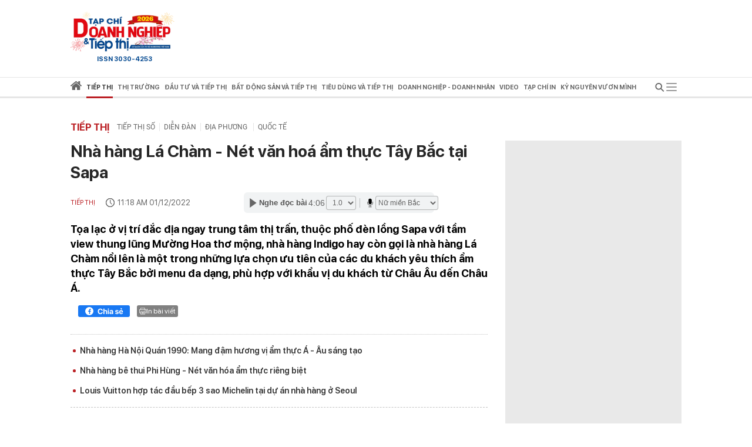

--- FILE ---
content_type: text/html; charset=utf-8
request_url: https://doanhnghieptiepthi.vn/tin-moi/trang-1.htm
body_size: 22433
content:
<!DOCTYPE html><html lang=vi><head><title>Tin t&#x1EE9;c h&#xF4;m nay, s&#x1EF1; ki&#x1EC7;n x&#xE3; h&#x1ED9;i, kinh t&#x1EBF; m&#x1EDB;i n&#xF3;ng nh&#x1EA5;t 24h - DNTT online</title><meta name=google-site-verification content=CTrOXHJXJLnjBKlk4JMHap_Pa_3R075LSBMz_bJO9ow><meta charset=utf-8><meta http-equiv=content-language content=vi><meta name=viewport content="width=device-width, initial-scale=1.0"><meta name=description content="Tin mới nhất hôm nay, cập nhật tin tức , tin nhanh 24h, sự kiện nóng trong ngày về xã hội, kinh tế, tiếp thị, doanh nghiệp, đời sống, sức khỏe, pháp luật.."><meta name=keywords content="tin tức,tin trong ngày,tin mới nhất,tin tức hôm nay,tin tức 24h,tin kinh tế,tin kinh doanh,doanh nghiệp,tiếp thị,giá vàng,giá bitcoin,chứng khoán,pháp luật,xã hội,đời sống"><meta name=news_keywords content="tin tức, tin trong ngày, tin mới nhất, tin tức hôm nay, tin tức 24h, tin kinh tế, tin kinh doanh, doanh nghiệp, tiếp thị, giá vàng, giá bitcoin, chứng khoán, pháp luật, xã hội, đời sống"><meta property=og:title content="Tin tức hôm nay, sự kiện xã hội, kinh tế mới nóng nhất 24h - Doanh nghiệp và Tiếp thị"><meta property=og:description content="Tin mới nhất hôm nay, cập nhật tin tức , tin nhanh 24h, sự kiện nóng trong ngày về xã hội, kinh tế, tiếp thị, doanh nghiệp, đời sống, sức khỏe, pháp luật.."><meta property=og:site_name content="Doanh nghiệp và Tiếp thị"><meta property=og:type content=article><meta property=og:url content="https://doanhnghieptiepthi.vn/"><meta property=og:image content=https://static.mediacdn.vn/doanhnghieptiepthi/images/Logo_TC_DNTT10052022.jpg><meta property=og:image:type content=image/png><meta property=og:image:width content=600><meta property=og:image:height content=315><link rel=canonical href="https://doanhnghieptiepthi.vn/"><script type=application/ld+json>{"@context":"http://schema.org","@type":"WebSite","name":"Tin tức h&#244;m nay, sự kiện x&#227; hội, kinh tế mới n&#243;ng nhất 24h","alternateName":"Tin mới nhất h&#244;m nay, cập nhật tin tức , tin nhanh 24h, sự kiện n&#243;ng trong ng&#224;y về x&#227; hội, kinh tế, tiếp thị, doanh nghiệp, đời sống, sức khỏe, ph&#225;p luật..","url":"https://doanhnghieptiepthi.vn"}</script><script type=application/ld+json>{"@context":"http://schema.org","@type":"Organization","name":"Doanh nghiệp và Tiếp thị","url":"https://doanhnghieptiepthi.vn","logo":"https://static.mediacdn.vn/thumb_w/60/doanhnghieptiepthi/images/Logo_TC_DNTT10052022.jpg","email":"mailto:info@doanhnghieptiepthi.vn","sameAs":["https://www.facebook.com/tapchidoanhnghieptiepthi"],"contactPoint":[{"@type":"ContactPoint","telephone":"+842466825543","contactType":"customer service"}],"address":{"@type":"PostalAddress","addressLocality":"Ba Đình","addressRegion":"Hà Nội","addressCountry":"Việt Nam","postalCode":"100000","streetAddress":"Tầng 5 số 34 phố Giang Văn Minh, phường Kim Mã, quận Ba Đình, Hà Nội"}}</script><meta http-equiv=x-dns-prefetch-control content=on><link rel=dns-prefetch href="https://static.mediacdn.vn/"><link rel=dns-prefetch href="https://dntt.mediacdn.vn/"><link rel=dns-prefetch href="https://videothumbs.mediacdn.vn/"><link rel=dns-prefetch href="https://videothumbs-ext.mediacdn.vn/"><meta http-equiv=audience content=General><style>.layout__row{display:flex;justify-content:space-between}.layout__right-col{width:300px;background:#e9e9e9;margin-left:30px}.layout__left-col{width:710px}.layout__title-name{padding:7px;height:58px;display:flex;align-items:center;font-weight:600;font-size:17px;line-height:22px;color:#272727;border-bottom:3px solid #e6e6e6;margin-bottom:20px}.layout__title-name span{font-weight:600;font-size:17px;line-height:22px;text-transform:uppercase;color:#bb2025;margin-right:15px}@font-face{font-family:"Roboto";src:url("https://static.mediacdn.vn/danviet/web_font/Roboto-Regular.woff2") format("woff2"),url("https://static.mediacdn.vn/danviet/web_font/Roboto-Regular.woff") format("woff"),url("https://static.mediacdn.vn/danviet/web_font/Roboto-Regular.ttf") format("truetype"),url("https://static.mediacdn.vn/danviet/web_font/Roboto-Regular.eot?#iefix") format("embedded-opentype"),url("https://static.mediacdn.vn/danviet/web_font/Roboto-Regular.svg") format("svg");font-weight:normal;font-style:normal;font-display:swap}@font-face{font-family:"SF";font-style:normal;font-weight:400;src:url("https://static.mediacdn.vn/doanhnghieptiepthi/fonts/SFProDisplay-Regular.woff2") format("woff2"),url("https://static.mediacdn.vn/doanhnghieptiepthi/fonts/SFProDisplay-Regular.woff") format("woff"),url("https://static.mediacdn.vn/doanhnghieptiepthi/fonts/SFProDisplay-Regular.ttf") format("truetype"),url("https://static.mediacdn.vn/doanhnghieptiepthi/fonts/SFProDisplay-Regular.eot?") format("embedded-opentype");font-display:swap}@font-face{font-family:"SFD-Medium";font-style:normal;font-weight:500;src:url("https://static.mediacdn.vn/doanhnghieptiepthi/fonts/SFProDisplay-Semibold.woff2") format("woff2"),url("https://static.mediacdn.vn/doanhnghieptiepthi/fonts/SFProDisplay-Semibold.woff") format("woff"),url("https://static.mediacdn.vn/doanhnghieptiepthi/fonts/SFProDisplay-Semibold.ttf") format("truetype"),url("https://static.mediacdn.vn/doanhnghieptiepthi/fonts/SFProDisplay-Semibold.eot?") format("embedded-opentype");font-display:swap}@font-face{font-family:"SF";font-style:normal;font-weight:500;src:url("https://static.mediacdn.vn/doanhnghieptiepthi/fonts/SFProDisplay-Semibold.woff2") format("woff2"),url("https://static.mediacdn.vn/doanhnghieptiepthi/fonts/SFProDisplay-Semibold.woff") format("woff"),url("https://static.mediacdn.vn/doanhnghieptiepthi/fonts/SFProDisplay-Semibold.ttf") format("truetype"),url("https://static.mediacdn.vn/doanhnghieptiepthi/fonts/SFProDisplay-Semibold.eot?") format("embedded-opentype");font-display:swap}@font-face{font-family:"SF";font-style:normal;font-weight:600;src:url("https://static.mediacdn.vn/doanhnghieptiepthi/fonts/SFProDisplay-Bold.woff2") format("woff2"),url("https://static.mediacdn.vn/doanhnghieptiepthi/fonts/SFProDisplay-Bold.woff") format("woff"),url("https://static.mediacdn.vn/doanhnghieptiepthi/fonts/SFProDisplay-Bold.ttf") format("truetype"),url("https://static.mediacdn.vn/doanhnghieptiepthi/fonts/SFProDisplay-Bold.eot?") format("embedded-opentype");font-display:swap}@font-face{font-family:"SFD-Bold";font-style:normal;font-weight:500;src:url("https://static.mediacdn.vn/doanhnghieptiepthi/fonts/SFProDisplay-Bold.woff2") format("woff2"),url("https://static.mediacdn.vn/doanhnghieptiepthi/fonts/SFProDisplay-Bold.woff") format("woff"),url("https://static.mediacdn.vn/doanhnghieptiepthi/fonts/SFProDisplay-Bold.ttf") format("truetype"),url("https://static.mediacdn.vn/doanhnghieptiepthi/fonts/SFProDisplay-Bold.eot?") format("embedded-opentype");font-display:swap}@font-face{font-family:"SFD-Regular";font-style:normal;font-weight:400;src:url("https://static.mediacdn.vn/doanhnghieptiepthi/fonts/SFProDisplay-Regular.woff2") format("woff2"),url("https://static.mediacdn.vn/doanhnghieptiepthi/fonts/SFProDisplay-Regular.woff") format("woff"),url("https://static.mediacdn.vn/doanhnghieptiepthi/fonts/SFProDisplay-Regular.ttf") format("truetype"),url("https://static.mediacdn.vn/doanhnghieptiepthi/fonts/SFProDisplay-Regular.eot?") format("embedded-opentype");font-display:swap}.clearfix:after{visibility:hidden;display:block;font-size:0;content:"";clear:both;height:0}body{font-family:"SF",Helvetica,Arial,sans-serif;font-style:normal;font-weight:normal;font-size:15px;line-height:21px;color:#666;margin:0;padding:0;background:rgba(255,255,255,.95);min-width:1070px}.container{width:1070px;margin:0 auto;padding:0 15px}*,::after,::before{box-sizing:border-box;margin:0;padding:0;text-rendering:optimizeLegibility;-webkit-font-smoothing:antialiased;-moz-osx-font-smoothing:grayscale}*:focus{outline:0}input[type=text]{padding:1px 2px}ul{padding:0;margin:0;list-style:none}a{text-decoration:none;color:#000}a:hover{text-decoration:none;opacity:.9}p{margin-top:0}img{width:100%;max-width:100%}.d-none{display:none!important}.d-block{display:block!important}.d-flex{display:flex}a,abbr,acronym,address,applet,article,aside,audio,b,big,blockquote,body,canvas,caption,center,cite,code,dd,del,details,dfn,div,dl,dt,em,embed,fieldset,figcaption,figure,footer,form,h1,h2,h3,h4,h5,h6,header,hgroup,html,i,iframe,img,ins,kbd,label,legend,li,mark,menu,nav,object,ol,output,p,pre,q,ruby,s,samp,section,small,span,strike,strong,sub,summary,sup,table,tbody,td,tfoot,th,thead,time,tr,tt,u,ul,var,video{margin:0;padding:0;border:0}.btn-collapse .icon{-moz-transition:all .3s ease;-webkit-transition:all .3s ease;-o-transition:all .3s ease;transition:all .3s ease}.btn-collapse.open .icon{transform:rotate(90deg)}.ml-5{margin-left:5px}.mr-5{margin-right:5px}.m-0{margin:0}.mt-24{margin-top:24px}.mb-24{margin-bottom:24px}.mb-10{margin-bottom:10px}.w710{width:710px!important}.w810{width:810px!important}.img-circle{border-radius:50%;overflow:hidden;width:100%;height:100%;display:block}#loading-stream{max-width:100%;margin-bottom:25px;display:block}.fblw-timeline-item{background:#fff}.fblwtia-mask{background:#fff;position:absolute;-webkit-box-sizing:border-box;-moz-box-sizing:border-box;box-sizing:border-box;height:10px}.fblwtia-title-line{right:0;left:39%;top:0;height:20px;width:3%}.fblwtia-front-mask{height:10px;left:39%;width:3%}.fblwtia-title-mask-1{top:30px}.fblwtia-front-mask-2{top:70px;height:15px}.fblwtia-front-mask-3{top:105px}.fblwtia-front-mask-4{top:125px}.fblwtia-sepline-sapo{left:39%;right:0}.fblwtia-sepline-sapo-0{top:20px}.fblwtia-sepline-sapo-1{top:50px;height:20px}.fblwtia-sepline-sapo-2{top:85px;height:20px}.fblwtia-sepline-sapo-3{top:115px}.fblwtia-sepline-sapo-4{top:135px;height:50px}.fblwtia-sapo-line{right:0}.fblwtia-sapo-line-2{top:70px;left:55%;height:15px}.fblwtia-sapo-line-3{top:105px;left:95%}.fblwtia-sapo-line-4{top:125px;left:85%;height:10px}.fblwti-animated{animation-duration:1.5s;animation-fill-mode:forwards;animation-iteration-count:infinite;animation-name:placeHolderShimmer;animation-timing-function:linear;background:#f6f7f8;background:linear-gradient(to right,#eee 8%,#ddd 18%,#eee 33%);background-size:800px 200px;height:110px;position:relative}@-webkit-keyframes placeHolderShimmer{0%{background-position:-800px 0}100%{background-position:800px 0}}.fblwti-animated{height:172px}.fblwtia-sapo-line-0{top:0;left:98%;height:20px}.fblwtia-sapo-line-1{top:30px;left:85%;height:20px}.home__doted-bd{border-top:1px dashed #c4c4c4;border-bottom:1px dashed #c4c4c4;height:7px;overflow:hidden}.home__doted-bd:before{border-bottom:1px dashed #c4c4c4;display:block;width:100%;height:1px;content:"";margin-top:1px;margin-left:-2px}.home__doted-bd:after{border-bottom:1px dashed #c4c4c4;display:block;width:calc(100% - 2px);height:1px;content:"";margin-top:1px;margin-left:1px;margin-bottom:1px}.kbwcli-iframe{width:100%;min-height:394px;background:#000;position:relative;overflow:hidden}.video__sticky .VCSortableInPreviewMode[type=VideoStream]{max-height:400px}.VCSortableInPreviewMode[type=VideoStream] .AfPlayer,.VCSortableInPreviewMode[type=VideoStream] .BetaAfPlayer,.VCSortableInPreviewMode[type=VideoStream] .videoNewsPlayer{padding-top:56.26%!important;height:0!important}.content-search{margin-top:25px}.paging{width:100%;background:#ddd;float:right;padding:10px 0;text-align:right;margin-bottom:30px}div.paging a{padding:5px;color:#000;font-size:12px;text-decoration:none;font-weight:bold;font:500 13px SF}div.paging .active{color:#c30204;padding:0 4px;font-weight:bold!important}#back-to-top{background:url("https://static.mediacdn.vn/doanhnghieptiepthi/images/toTop.png") no-repeat scroll 0 0 transparent;right:30px;bottom:30px;display:block;background-size:44px!important;height:46px;opacity:.5;position:fixed;text-indent:-99999px;width:46px;cursor:pointer;z-index:9999;display:none}.loading__animation{animation-duration:1.5s;animation-fill-mode:forwards;animation-iteration-count:infinite;animation-name:placeHolderShimmer;animation-timing-function:linear;background:#f6f7f8;background:linear-gradient(to right,#eee 8%,#ddd 18%,#eee 33%);background-size:800px 200px;position:relative}.loading__video-image{display:block;height:138px;margin-bottom:12px;width:239px}.loading__title{height:12px;width:100%;margin-bottom:4px}.loading__sub-title{height:12px;width:50%;margin-bottom:15px}.loading__btitle{height:16px}.icon{display:inline-block}.icon.icon-lightning{width:10px;height:15px;fill:none;stroke:#fff}@charset "UTF-8";.box__sticky-big{width:482px;padding:0 15px;border-left:1px solid #e6e6e6;border-right:1px solid #e6e6e6;padding-bottom:15px}.box__category{font-family:Roboto;font-style:normal;font-weight:normal;font-size:11px;line-height:13px;text-transform:uppercase;color:#bb2025;display:block;margin-bottom:10px}.box__sticky-image{width:452px;height:283px;display:block;margin-bottom:12px}.box__sticky-image img{object-fit:cover;width:100%;height:100%}.box__sticky-title{font-weight:600;font-size:24px;line-height:30px;color:#272727;margin-bottom:12px;display:block}.box__des{font-family:Roboto;font-style:normal;font-weight:normal;font-size:13px;line-height:19px;color:#666;margin:0}.box__sub-title{font-weight:600;font-size:20px;line-height:26px;color:#272727;margin-bottom:12px;display:block}.box__sub-title span{display:inline-flex;vertical-align:middle}.box__sub-flex{display:flex}.box__sub-image{width:100px;height:100px;margin-left:12px}.box__sub-image img{object-fit:cover;width:100%;height:100%}.box__sub-content{width:calc(100% - 112px)}.box__sub-item{padding-bottom:20px;margin-bottom:20px;border-bottom:1px solid #e6e6e6}.box__sub-item:last-child{margin:0;padding:0;border:0}.box__title-group{width:100%;display:flex;justify-content:flex-start;align-items:center;border-bottom:1px dotted #ff000052;padding:12px 0;margin-bottom:24px}.box__title-group-name{margin:0;font-size:20px;line-height:24px;text-transform:uppercase;color:#bb2025;font-weight:bold;margin-right:6px}.box__title-group-name a{margin:0;font-size:20px;line-height:24px;text-transform:uppercase;color:#bb2025;font-weight:bold;white-space:nowrap}.box__tg-nav h1{display:inline-block}.box__tg-nav h1 a{color:#bb2025;font-weight:600}.box__tg-nav a{font-family:Roboto;font-style:normal;font-weight:normal;font-size:12px;line-height:14px;text-transform:uppercase;color:#666;padding:0 7px;border-right:1px solid #e6e6e6;white-space:nowrap}.box__tg-nav a.end{border:0;padding-right:0}.box__group-item-col{display:flex;flex-wrap:wrap;justify-content:space-between}.box__item-col{width:218px;margin-bottom:24px}.box__ic-image{width:100%;height:136px;display:block;margin-bottom:12px}.box__ic-image img{object-fit:cover;width:100%;height:100%}.box__ic-title{color:#272727;display:block;font:500 16px/22px SF}.box__ic-title span{display:inline-flex;vertical-align:middle}.box__group-item-row{margin-bottom:24px;margin-top:24px}.box__item-row{border-bottom:1px solid #e6e6e6;padding-bottom:24px;margin-bottom:24px;display:flex}.box__item-row:last-child{border:0;padding:0}.box__ir-image{width:260px;height:163px;margin-right:20px}.box__ir-image img{object-fit:cover;width:100%;height:100%}.box__ir-content{width:calc(100% - 280px)}.box__ir-title{font-weight:600;font-size:20px;line-height:26px;color:#272727;display:block;margin-bottom:10px}.box__ir-title span{display:inline-flex;vertical-align:middle}.box__viewmore{padding:8px 12px;background:#bb2025;border-radius:4px;font-size:14px;line-height:17px;color:#fff;margin:0 auto;display:flex;align-items:center;width:110px;justify-content:center}.box__viewmore-row{text-align:center;width:100%}.box__video-list{width:calc(100% - 520px);display:flex;flex-wrap:wrap;justify-content:space-between}.box__video-item{width:220px;margin-bottom:30px}.box__video-image{display:block;position:relative;height:138px;margin-bottom:12px}.box__video-image img{width:100%;height:100%;object-fit:cover}.box__video-image:before{position:absolute;left:0;top:0;width:100%;height:100%;background:rgba(0,0,0,.3);content:'';z-index:2}.box__icon-video{display:inline-block;position:absolute;top:45px;left:86px;z-index:3}.box__time-video{position:absolute;right:12px;bottom:10px;padding:3px 9px;background:#333;font-weight:500;font-size:13px;line-height:16px;color:#fff;z-index:3}.box__video-name{font-weight:500;font-size:15px;line-height:20px;color:#272727}.box__hotnews{padding-bottom:30px}.box__hn-flex{display:flex}.box__hn-big{width:467px;padding-right:15px;border-right:1px solid #e6e6e6}.box__hn-big .box__sticky-big{padding-left:0;border-left:0;width:100%;padding-bottom:15px;border:0}.box__hn-list{padding-left:15px}.box__hn-item{width:228px;border-bottom:1px solid #e6e6e6;padding:20px 0}.box__hn-item:first-child{padding-top:0}.box__hn-item:last-child{border:0}.box__hn-image{width:228px;height:143px;display:block;margin-bottom:12px}.box__hn-image img{width:100%;height:100%;object-fit:cover}.box__hn-title{font-weight:600;font-size:18px;line-height:23px;color:#272727}.box__hn-small-title{font-weight:500;font-size:16px;line-height:22px;color:#666}.box__group-col-news{border-bottom:3px solid #e6e6e6}.box__gir-title{font-weight:600;font-size:17px;line-height:22px;text-transform:uppercase;color:#666;margin:16px 0 14px}.box__gir-title span{display:inline-flex;vertical-align:middle}.box__list-item{display:flex;justify-content:space-between;flex-wrap:wrap}.box__video{width:239px;margin-bottom:30px}.box__video .box__icon-video{left:96px}.box__video.is-nowplaying{opacity:.8}.box__video.is-nowplaying .box__video-image:after{content:"Đang xem";bottom:9px;left:5px;position:absolute;padding:2px 6px 3px;background:#f31313;font-weight:500;font-size:13px;line-height:18px;color:#fff}.box__title-group-name-detail{font-weight:600;font-size:17px;line-height:22px;text-transform:uppercase;color:#bb2025}.box__pagecate{font-size:16px;line-height:24px;text-transform:uppercase;color:#bb2025;font-weight:bold;white-space:nowrap}.header__logo{width:184px}.header__main{z-index:500;position:relative;background-color:#fff}.header__flex{padding:20px 0;display:flex;align-items:center;justify-content:space-between}.header__hot-tag{display:none;align-items:center}.header__hot-tag .icon{display:inline-flex!important}.header__list-tag{margin-left:10px}.header__list-tag .icon{vertical-align:middle;display:inline-flex;margin-right:10px}.header__list-tag a{margin-right:15px;padding:7px 12px;background:#f6f6f6;border-radius:16px;font-size:14px;line-height:17px;color:#666}.header__list-tag a:before{content:"#";display:inline-block}.header__nav{border-top:1px solid #e6e6e6;border-bottom:3px solid #e6e6e6}.header__nav.sticky{position:fixed;top:0;width:100%;background:#fff;z-index:99}.header__nav-flex{display:flex;align-items:center;justify-content:space-between}.header__nav-menu ul{display:flex;align-items:center}.header__nav-menu ul li{padding:0 10px}.header__nav-menu ul li:first-child{padding-left:0}.header__nav-menu ul li.active .header__menu-lv{border-color:#bb2025;color:#333}.header__nav-menu ul li.active .header__menu-lv>a{color:#333}.header__nav-menu ul li.active .icon svg{fill:#bb2025}.header__nav-menu ul li.active .icon svg path{fill:#bb2025}.header__nav-menu ul li:hover .header__menu-lv{border-color:#bb2025;color:#333}.header__nav-menu ul li .header__menu-lv{padding:7px 0;display:flex;align-items:center;font-weight:600;font-size:14px;line-height:17px;text-transform:uppercase;color:#666;border-bottom:3px solid transparent;margin-bottom:-3px;height:35px;position:relative;cursor:pointer;white-space:nowrap}.header__nav-menu ul li .header__menu-lv h1 a{line-height:28px;font-size:14px}.header__nav-menu ul li .header__menu-lv a{font-weight:600;color:#666}.header__nav-menu ul li .header__menu-lv span{font-weight:600}.header__nav-menu ul li .header__menu-lv:hover .header__sub-menu{opacity:1;visibility:visible;top:calc(100% + 3px)}.header__sub-menu{position:absolute;left:0;min-width:150px;background:#f6f6f6;top:35px;padding:0 12px;z-index:9;transition-duration:200ms;transition-property:opacity,top,visible;transition-timing-function:cubic-bezier(.7,1,.7,1);opacity:0;visibility:hidden;top:calc(100% + 20px)}.header__sub-menu a{font-weight:500;font-size:12px;line-height:18px;color:#555;display:block;text-transform:initial;padding:6px 0;border-bottom:1px solid #e6e6e6}.header__bg-openmenu{visibility:hidden;opacity:0;transition:visibility 0s,opacity .5s linear;position:fixed;top:0;left:0;width:100%;height:100%;background-color:rgba(0,0,0,.25)}.header__nav-bar{display:flex;position:relative;align-items:center;justify-content:center;cursor:pointer}.header__nav-bar>span{width:34px;height:32px;align-items:center;justify-content:center}.header__nav-bar .icon-bar{display:flex;-webkit-transition:all .3s ease 0s;-khtml-transition:all .3s ease 0s;-moz-transition:all .3s ease 0s;-ms-transition:all .3s ease 0s;-o-transition:all .3s ease 0s;transition:all .3s ease 0s}.header__nav-bar .icon-close{display:none;-webkit-transition:all .3s ease 0s;-khtml-transition:all .3s ease 0s;-moz-transition:all .3s ease 0s;-ms-transition:all .3s ease 0s;-o-transition:all .3s ease 0s;transition:all .3s ease 0s}.header__nav-bar.active{background:#bb2025;justify-content:center}.header__nav-bar.active .icon-bar{display:none}.header__nav-bar.active .icon-close{display:flex}.header__nav-bar.active .header__mega-menu{max-height:500px}.header__mega-menu{position:absolute;top:32px;width:1040px;right:0;background:#fff;box-shadow:0 4px 12px rgba(0,0,0,.2);max-height:0;overflow:hidden;z-index:9;-webkit-transition:all .3s ease 0s;-khtml-transition:all .3s ease 0s;-moz-transition:all .3s ease 0s;-ms-transition:all .3s ease 0s;-o-transition:all .3s ease 0s;transition:all .3s ease 0s;z-index:99}.header__mage-padding{border-top:3px solid #bb2025;padding:20px}.header__list-category{display:flex;justify-content:space-between;padding-bottom:30px;border-bottom:1px solid #e6e6e6}.header__category{margin-right:30px}.header__category:last-child{margin-right:0}.header__category-name{font-weight:600;font-size:14px;line-height:17px;text-transform:uppercase;color:#bb2025;display:block;margin-bottom:6px}.header__category-folder a{font-weight:500;font-size:12px;line-height:18px;color:#555;display:block;margin-bottom:6px}.header__category-type{margin-top:16px;display:flex}.header__category-type a{margin-right:60px;display:flex;align-items:center;font-weight:500;font-size:14px;line-height:17px;text-transform:uppercase;color:#555}.header__nav-menu{flex-grow:1;display:flex;align-items:center;max-width:calc(100% - 40px)}.header__search{display:flex;align-items:center;margin-left:8px;margin-right:10px;position:relative;-webkit-transition:all .3s ease 0s;-khtml-transition:all .3s ease 0s;-moz-transition:all .3s ease 0s;-ms-transition:all .3s ease 0s;-o-transition:all .3s ease 0s;transition:all .3s ease 0s}.header__search:hover input{max-width:100%;width:100%;background:#f6f6f6}.header__search input{background:#f6f6f6;border-radius:25px;border:0;padding:6px 11px;padding-right:35px;max-width:0;background:0;-webkit-transition:all .3s ease 0s;-khtml-transition:all .3s ease 0s;-moz-transition:all .3s ease 0s;-ms-transition:all .3s ease 0s;-o-transition:all .3s ease 0s;transition:all .3s ease 0s;width:100%;outline:0}.header__search input:focus{max-width:100%;background:#f6f6f6}.header__search .btn-search{position:absolute;top:6px;right:10px;-webkit-transition:all .3s ease 0s;-khtml-transition:all .3s ease 0s;-moz-transition:all .3s ease 0s;-ms-transition:all .3s ease 0s;-o-transition:all .3s ease 0s;transition:all .3s ease 0s}.show-menu .header__bg-openmenu{visibility:visible;opacity:1}.vccorp-footer-logo{background-image:url(https://static.mediacdn.vn/common/images/vccorp-skt.png);background-size:contain;background-position:0;background-repeat:no-repeat;width:80px;height:39px;display:block}.footer__nav{height:40px;background:#e6e6e6;align-items:center;display:flex}.footer__menu ul{display:flex}.footer__menu ul a{margin-right:28px;font-weight:600;font-size:14px;line-height:17px;text-transform:uppercase;color:#666;display:flex}.footer__flex-content{display:flex;padding:30px 0 0 0}.footer__logo{width:155px;margin-right:20px}.footer__col{width:430px;padding:0 18px;border-right:1px dashed #e6e6e6}.footer__col:last-child{border:0}.footer__name{font-weight:600;font-size:13px;line-height:20px;text-transform:uppercase;color:#333}.footer__text{font-size:13px;line-height:24px;margin-bottom:0}.footer__text span{color:#333;font-weight:600}.footer__content{background:#f6f6f6}</style><style>@media (max-width:1200px){body{max-width:100%;min-width:inherit}.container{max-width:100%}.header__search:hover input{min-width:100px}.box__item-col{width:32%}.box__video-item{width:49%}.footer__menu ul a{white-space:nowrap}.footer__menu{overflow:auto}.header__nav-menu{overflow-x:auto;overflow-y:hidden}.header__mega-menu{max-width:94vw}.home__gci-item{max-width:48%}.layout__right-col{margin-left:15px}.layout__left-col{width:calc(100% - 315px)}.layout__left-col{width:calc(100% - 315px)}.box__hn-big{width:calc(100% - 220px)}.box__hn-list{padding-left:15px;width:220px}.box__hn-big .box__sticky-big{padding-right:0}.box__sticky-image,.box__hn-image,.box__hn-item{max-width:100%}.bottom-container .sizeL{max-width:100%}.newspaper-stream .timeline .item .box-img .img img{height:auto}.home__gc-nav a{padding:0 4px !important;white-space:nowrap}.home__video{padding:15px 15px 30px}.home__emagazine .col-right{padding-right:10px}.home__gci-has-image{width:calc(100% - 225px)}}@media (max-width:980px){#zone-kcyh9i82{max-width:100%;overflow:hidden}.video__sticky-flex{flex-wrap:wrap}.video__sticky-frame,.video__sticky-info{width:100% !important}.box__video{width:24%}.home__gc-flex{flex-wrap:wrap}.home__gci-has-image{width:calc(100% - 185px);margin-right:15px}.home__gci-list{width:25%}}@media (max-width:820px){.home__news-sticky{flex-wrap:wrap}.box__sticky-big{width:calc(100% - 243px);padding-right:0;border-right:none}.box__sticky-image{width:100%}.home__news-item-sub-sticky{width:100% !important;padding-left:0 !important;margin-top:30px}.layout__left-col{width:calc(100% - 315px)}.home__emagazine{flex-wrap:wrap}.home__emagazine{flex-wrap:wrap}.home__emagazine .col-right,.home__emagazine .col-left{width:100% !important}.box__video-item,.home__gci-list{width:100% !important}.home__gci-has-image{width:100% !important;margin:0 0 30px 0}.home__gci-item{width:48%}.layout__right-col{margin-left:15px}.box__ic-title{font-size:14px;line-height:20px}.box__video-list{max-height:470px;overflow:auto}.box__hn-flex{flex-wrap:wrap}.box__hn-big,.box__hn-list{width:100%;padding-left:0;border-right:none}.box__hn-list{margin-top:15px}.box__hn-item{width:100%;display:flex;gap:16px}.box__hn-item h3,.box__hn-title{flex:1}.box__ir-content{width:calc(100% - 240px)}.box__ir-image{width:220px}.home__gci-image{width:auto}.home__video-list .box__video-item:nth-child(3){margin-bottom:30px}}.header__nav-menu ul li .header__menu-lv{font-size:10.5px !important}.header__nav-menu{max-width:calc(100% - 34px)}.main-page{position:relative}</style><style>.list__container{padding-bottom:50px}.list__title-page{font-size:30px;line-height:36px;color:#bb2025;text-align:center;margin:24px 30px;font-weight:600}.list__list-item{display:flex;flex-wrap:wrap;justify-content:space-between}.list__list-item .border-clear{width:100%;border-bottom:1px solid #e6e6e6;margin-bottom:30px}.list__list-item .item{width:328px;margin-bottom:30px}.list__list-item .item .item-image{height:206px;margin-bottom:12px;display:block}.list__list-item .item .item-image img{object-fit:cover;width:100%;height:100%}.list__list-item .item .item-title{font-weight:600;font-size:20px;line-height:26px;color:#272727;margin-bottom:10px;display:block}.list__list-item .item .item-des{font-family:Roboto;font-style:normal;font-weight:normal;font-size:13px;line-height:19px;color:#666}.list__title-name{padding:7px;height:58px;display:flex;align-items:center;font-weight:600;font-size:17px;line-height:22px;color:#272727;border-bottom:3px solid #e6e6e6;margin-bottom:20px}.list__title-name span{font-weight:600;font-size:17px;line-height:22px;text-transform:uppercase;color:#bb2025;margin-right:15px}.newspaper-body{padding:20px 0 40px}.newspaper-stream{background:#f4f4f4;padding:35px 30px}.newspaper-stream .timeline{display:flex;flex-wrap:wrap;margin:0 -14px}.newspaper-stream .timeline .item{width:25%;padding:0 14px;margin-bottom:40px;border-bottom:none;display:block}.newspaper-stream .timeline .item .box-img{position:relative}.newspaper-stream .timeline .item .box-img:hover .btnDownload{display:block}.newspaper-stream .timeline .item .box-img:hover img{filter:brightness(50%);transition:all .2s linear}.newspaper-stream .timeline .item .box-img .img{width:224px}.newspaper-stream .timeline .item .box-img .img img{height:308px}.newspaper-stream .timeline .item .box-img .btnDownload{position:absolute;padding:5px 10px;background:#25408f;color:#fff;border-radius:3px;left:50%;top:50%;transform:translate(-50%,-50%);display:none}.newspaper-stream .timeline .item .title{font-weight:bold;font-size:18px;line-height:25px;text-transform:uppercase;color:#333;margin-top:8px;display:-webkit-box;-webkit-line-clamp:3;overflow:hidden;text-overflow:ellipsis;-webkit-box-orient:vertical}.newspaper-stream .timeline .item .timenew{font-size:16px;line-height:32px;text-transform:uppercase;color:#999}.form-search{display:flex;margin-bottom:35px}.form-search label{color:#666;font:500 normal 15px/32px Roboto}.form-search select{width:180px;height:32px;background:#fff;border:1px solid #e4e4e4;border-radius:3px;font-family:Roboto;text-transform:uppercase;color:#999;font:normal normal 14px/32px Roboto;padding:0 12px}.form-search .btn-search{background:#25408f;border-radius:3px;color:#fff;font:500 normal 15px/32px Roboto;width:93px;text-align:center;border:none}.form-search label+select{margin-left:10px}.form-search select+label{margin-left:62px}.form-search select+.btn-search{margin-left:59px}</style><style>.header__nav-menu ul li .header__menu-lv{font-size:12px}.header__nav-menu ul li{padding:0 4px}</style><meta name=copyright content="Doanh nghiệp và Tiếp thị"><meta name=author content="Doanh nghiệp và Tiếp thị"><meta name=resource-type content=Document><meta name=distribution content=Global><meta name=revisit-after content="1 days"><meta name=csrf-token content=45q28JM6f5eTsk275eD8p4jKIP0zMrM9QWkpljOw><link rel="shortcut icon" href=https://static.mediacdn.vn/doanhnghieptiepthi/images/icon.png><meta name=GENERATOR content=https://doanhnghieptiepthi.vn><meta name=robots content="index, follow, archive"><input type=hidden name=hdZoneId id=hdZoneId value=0> <input type=hidden name=hdZoneUrl id=hdZoneUrl value=tin-moi> <input type=hidden name=hdPageIndex id=hdPageIndex value=1><link rel=preload href=https://static.mediacdn.vn/danviet/web_font/Roboto-Regular.woff2 as=font type=font/woff2 crossorigin><link rel=preload href=https://static.mediacdn.vn/doanhnghieptiepthi/fonts/SFProDisplay-Bold.woff2 as=font type=font/woff2 crossorigin><link rel=preload href=https://static.mediacdn.vn/doanhnghieptiepthi/fonts/SFProDisplay-Regular.woff2 as=font type=font/woff2 crossorigin><link rel=preload href=https://static.mediacdn.vn/doanhnghieptiepthi/fonts/SFProDisplay-Semibold.woff2 as=font type=font/woff2 crossorigin><script>function getMeta(t){let e=document.getElementsByTagName("meta");for(let n=0;n<e.length;n++)if(e[n].getAttribute("name")===t)return e[n].getAttribute("content");return""}
function loadJsAsync(jsLink,callback,callbackEr,id){var scriptEl=document.createElement("script");scriptEl.type="text/javascript";scriptEl.async=true;if(typeof callback=="function"){scriptEl.onreadystatechange=scriptEl.onload=function(){callback();};}
scriptEl.src=jsLink;if(typeof callbackEr!="undefined"){scriptEl.setAttribute('onerror',callbackEr);}
if(id){scriptEl.setAttribute('id',id);}
if(scriptEl){var _scripts=document.getElementsByTagName("script");var checkappend=false;for(var i=0;i<_scripts.length;i++){if(_scripts[i].src==jsLink)
checkappend=true}
if(!checkappend){var head=document.getElementsByTagName('head')[0];head.appendChild(scriptEl);}}}
var hdUserAgent=getMeta("uc:useragent");var isNotAllow3rd=hdUserAgent.includes("not-allow-ads");</script><script>if(!isNotAllow3rd){loadJsAsync('https://media1.admicro.vn/core/adm_tracking.js')}</script><script>if(!isNotAllow3rd){(function(w,c,d){w['_admwbqAnalyticsObject']=c;w[d]=w[d]||[];w[c]=w[c]||function(){(w[d]=w[d]||[]).push(arguments);};w[c].t=1*new Date();var a=document.createElement("script");a.type="text/javascript";a.async=!0;a.src="//static.trunkpkg.com/core/wbqevent.js";var b=document.getElementsByTagName("script")[0];b.parentNode.insertBefore(a,b);})(window,'_admwbq','_admwbq_q');}</script><script>var _ADM_Channel='%2ftin-moi%2f';</script><script>var pageSettings={DomainAPI:"",Domain:"https://doanhnghieptiepthi.vn",sharefbApiDomain:"https://sharefb.cnnd.vn",videoplayer:"https://vcplayer.mediacdn.vn",VideoToken:"[base64]",ajaxDomain:"https://utils3.cnnd.vn"}</script><script>var arfAsync=arfAsync||[];</script><script>if(!isNotAllow3rd){loadJsAsync('https://media1.admicro.vn/cms/Arf.min.js','','window.arferrorload=true','arf-core-js')}</script><script>if(!isNotAllow3rd){(function(a,b,d,c,e){a[c]=a[c]||[];a[c].push({"atm.start":(new Date).getTime(),event:"atm.js"});a=b.getElementsByTagName(d)[0];b=b.createElement(d);b.async=!0;b.src="//deqik.com/tag/corejs/"+e+".js";a.parentNode.insertBefore(b,a)})(window,document,"script","atmDataLayer","ATM3YOI6FILHI");}</script><script>window.dataLayer=window.dataLayer||[];function gtag(){dataLayer.push(arguments);}
if(!isNotAllow3rd){loadJsAsync('https://www.googletagmanager.com/gtag/js?id=G-9T9PZJTBH4');gtag('js',new Date());gtag('config','G-9T9PZJTBH4');}</script><script>if(!isNotAllow3rd){loadJsAsync('https://media1.admicro.vn/cms/Arf.min.js','','window.arferrorload=true','arf-core-js')
loadJsAsync('https://static.amcdn.vn/tka/cdn.js')}</script><script>var arfAsync=arfAsync||[];</script><body><input hidden id=checkHome> <input hidden value=#headermenu_ id=active_url><div class=header__main><div class=header__top><div class=container><div class=header__flex><div class=header__logo><a href="/" title="Tạp chí Doanh nghiệp và Tiếp thị" style=display:flex> <img loading=lazy src=https://static.mediacdn.vn/zoom/368_140/doanhnghieptiepthi/images/dntt_logotet2026.png alt="Tạp chí Doanh nghiệp và Tiếp thị" width=184 height=70> </a> <span class=title-issn> ISSN 3030-4253 </span></div><div class=cnnd-box><zone id=kw38v2oz></zone><script>if(!isNotAllow3rd){arfAsync.push("kw38v2oz");}</script></div></div></div></div><div class=header__nav><div class=container><div class=header__nav-flex><div class=header__nav-menu><ul><li><a href="/" title="trang chủ"><div class=header__menu-lv><span class=icon> <svg width=19 height=15 viewBox="0 0 19 15" fill=none xmlns=http://www.w3.org/2000/svg><path d="M16.2881 8.63991V14.2518C16.2881 14.4544 16.2135 14.6298 16.0642 14.7779C15.915 14.926 15.7382 15 15.5339 15H11.0085V10.5105H7.99152V15H3.46609C3.26182 15 3.08504 14.926 2.93577 14.7779C2.78649 14.6298 2.71185 14.4544 2.71185 14.2518V8.63991C2.71185 8.63211 2.71382 8.62042 2.71775 8.60483C2.72167 8.58924 2.72364 8.57755 2.72364 8.56976L9.5 3.02806L16.2764 8.56976C16.2842 8.58535 16.2881 8.60873 16.2881 8.63991ZM18.9162 7.8332L18.1855 8.69836C18.1227 8.76851 18.0402 8.81138 17.938 8.82697H17.9027C17.8006 8.82697 17.7181 8.79969 17.6552 8.74513L9.5 1.99922L1.3448 8.74513C1.25052 8.80748 1.15624 8.83476 1.06196 8.82697C0.959821 8.81138 0.877326 8.76851 0.814473 8.69836L0.0838043 7.8332C0.0209511 7.75526 -0.00654721 7.66368 0.00130944 7.55846C0.00916609 7.45323 0.0523777 7.36945 0.130944 7.30709L8.60434 0.303975C8.85575 0.101325 9.15431 0 9.5 0C9.84569 0 10.1442 0.101325 10.3957 0.303975L13.2712 2.68901V0.409197C13.2712 0.300078 13.3065 0.210444 13.3773 0.140296C13.448 0.0701481 13.5383 0.035074 13.6483 0.035074H15.911C16.021 0.035074 16.1114 0.0701481 16.1821 0.140296C16.2528 0.210444 16.2881 0.300078 16.2881 0.409197V5.17927L18.8691 7.30709C18.9476 7.36945 18.9908 7.45323 18.9987 7.55846C19.0065 7.66368 18.979 7.75526 18.9162 7.8332Z" fill=#666666></path></svg> </span></div></a><li id=headermenu_tiep-thi><div class=header__menu-lv><a href=/tiep-thi.htm title="Tiếp thị">Tiếp thị</a><div class=header__sub-menu><a href=/tiep-thi/tiep-thi-so.htm title="Tiếp thị số"> Ti&#x1EBF;p th&#x1ECB; s&#x1ED1; </a> <a href=/tiep-thi/dien-dan.htm title="Diễn đàn"> Di&#x1EC5;n &#x111;&#xE0;n </a> <a href=/tiep-thi/dia-phuong.htm title="Địa phương "> &#x110;&#x1ECB;a ph&#x1B0;&#x1A1;ng </a> <a href=/tiep-thi/quoc-te.htm title="Quốc tế"> Qu&#x1ED1;c t&#x1EBF; </a></div></div><li id=headermenu_thi-truong><div class=header__menu-lv><a href=/thi-truong.htm title="Thị trường"> <span>Thị trường</span> </a><div class=header__sub-menu><a href=/thi-truong/nhip-dap-thi-truong.htm title="Nhịp đập thị trường"> Nh&#x1ECB;p &#x111;&#x1EAD;p th&#x1ECB; tr&#x1B0;&#x1EDD;ng </a> <a href=/thi-truong/thi-truong-tieu-dung.htm title="Thị trường tiêu dùng"> Th&#x1ECB; tr&#x1B0;&#x1EDD;ng ti&#xEA;u d&#xF9;ng </a> <a href=/thi-truong/xuat-nhap-khau.htm title="Xuất nhập khẩu"> Xu&#x1EA5;t nh&#x1EAD;p kh&#x1EA9;u </a></div></div><li id=headermenu_dau-tu-va-tiep-thi><div class=header__menu-lv><a href=/dau-tu-va-tiep-thi.htm title="Đầu tư và Tiếp thị"> <span>Đầu tư và Tiếp thị</span> </a><div class=header__sub-menu><a href=/dau-tu-va-tiep-thi/kinh-doanh.htm title="Kinh doanh"> Kinh doanh </a> <a href=/dau-tu-va-tiep-thi/tai-chinh-dau-tu.htm title="Tài chính - Đầu tư"> T&#xE0;i ch&#xED;nh - &#x110;&#x1EA7;u t&#x1B0; </a> <a href=/dau-tu-va-tiep-thi/ngan-hang.htm title="Ngân hàng"> Ng&#xE2;n h&#xE0;ng </a> <a href=/dau-tu-va-tiep-thi/chung-khoan.htm title="Chứng khoán"> Ch&#x1EE9;ng kho&#xE1;n </a> <a href=/dau-tu-va-tiep-thi/chinh-sach.htm title="Chính sách"> Ch&#xED;nh s&#xE1;ch </a></div></div><li id=headermenu_bat-dong-san-va-tiep-thi><div class=header__menu-lv><a href=/bat-dong-san-va-tiep-thi.htm title="Bất động sản và Tiếp thị"> <span>Bất động sản và Tiếp thị</span> </a><div class=header__sub-menu><a href=/bat-dong-san-va-tiep-thi/nhip-cau-bds.htm title="Nhịp cầu BĐS"> Nh&#x1ECB;p c&#x1EA7;u B&#x110;S </a> <a href=/bat-dong-san-va-tiep-thi/du-an.htm title="Dự án"> D&#x1EF1; &#xE1;n </a> <a href=/bat-dong-san-va-tiep-thi/tu-van.htm title="Tư vấn"> T&#x1B0; v&#x1EA5;n </a></div></div><li id=headermenu_tieu-dung-va-tiep-thi><div class=header__menu-lv><a href=/tieu-dung-va-tiep-thi.htm title="Tiêu dùng và Tiếp thị"> <span>Tiêu dùng và Tiếp thị</span> </a><div class=header__sub-menu><a href=/tieu-dung-va-tiep-thi/san-pham-dich-vu.htm title="Sản phẩm - Dịch vụ"> S&#x1EA3;n ph&#x1EA9;m - D&#x1ECB;ch v&#x1EE5; </a> <a href=/tieu-dung-va-tiep-thi/bao-ve-nguoi-tieu-dung.htm title="Bảo vệ người tiêu dùng "> B&#x1EA3;o v&#x1EC7; ng&#x1B0;&#x1EDD;i ti&#xEA;u d&#xF9;ng </a> <a href=/tieu-dung-va-tiep-thi/tu-van-tieu-dung.htm title="Tư vấn Tiêu dùng"> T&#x1B0; v&#x1EA5;n Ti&#xEA;u d&#xF9;ng </a></div></div><li id=headermenu_doanh-nghiep-doanh-nhan><div class=header__menu-lv><a href=/doanh-nghiep-doanh-nhan.htm title="Doanh nghiệp - Doanh nhân "> <span>Doanh nghiệp - Doanh nhân </span> </a><div class=header__sub-menu><a href=/doanh-nghiep-doanh-nhan/doanh-nghiep.htm title="Doanh nghiệp"> Doanh nghi&#x1EC7;p </a> <a href=/doanh-nghiep-doanh-nhan/doanh-nhan.htm title="Doanh nhân"> Doanh nh&#xE2;n </a> <a href=/doanh-nghiep-doanh-nhan/khoi-nghiep.htm title="Khởi nghiệp"> Kh&#x1EDF;i nghi&#x1EC7;p </a></div></div><li><div class=header__menu-lv><a href=/video.htm title=video>video</a><div class=header__sub-menu><a href=/video/cafe-cung-doanh-nhan.htm title="Cafe cùng doanh nhân"> Cafe c&#xF9;ng doanh nh&#xE2;n </a> <a href=/video/que-huong-trong-toi.htm title="Quê hương trong tôi"> Qu&#xEA; h&#x1B0;&#x1A1;ng trong t&#xF4;i </a> <a href=/video/ban-tin-thuong-hieu-viet.htm title="Bản tin thương hiệu Việt"> B&#x1EA3;n tin th&#x1B0;&#x1A1;ng hi&#x1EC7;u Vi&#x1EC7;t </a></div></div><li id=headermenu_tap-chi-in><div class=header__menu-lv><a href=/tap-chi-in.htm title="Tạp chí in">Tạp chí in</a></div><li><div class=header__menu-lv><a href=/ky-nguyen-vuon-minh.htm title="Kỷ nguyên vươn mình">Kỷ nguyên vươn mình</a></div></ul><div class=header__search><input placeholder="Tìm kiếm..." type=text name=keyword id=headerSearch> <a href=javascript: class=btn-search id=headerSearchSubmit data-target=#headerSearch title="Tìm kiếm"> <svg width=16 height=15 viewBox="0 0 16 15" fill=none xmlns=http://www.w3.org/2000/svg><path d="M15.3628 13.7019L10.8888 9.22716C11.6098 8.23635 11.9976 7.04222 11.9964 5.81683C11.9964 2.6095 9.38695 0 6.17962 0C2.97229 0 0.362793 2.6095 0.362793 5.81683C0.362793 9.02416 2.97229 11.6337 6.17962 11.6337C7.40501 11.6348 8.59914 11.247 9.58996 10.526L14.0647 15L15.3628 13.7019ZM6.17962 9.79651C5.39241 9.79659 4.62286 9.56321 3.96829 9.12591C3.31372 8.6886 2.80353 8.06701 2.50224 7.33973C2.20096 6.61246 2.12211 5.81217 2.27567 5.04009C2.42923 4.268 2.8083 3.55879 3.36494 3.00215C3.92158 2.44551 4.63079 2.06644 5.40288 1.91288C6.17497 1.75932 6.97525 1.83817 7.70252 2.13945C8.4298 2.44074 9.05139 2.95092 9.4887 3.6055C9.92601 4.26007 10.1594 5.02962 10.1593 5.81683C10.1581 6.87192 9.73838 7.88345 8.99231 8.62952C8.24625 9.37559 7.23472 9.79527 6.17962 9.79651Z" fill=#666666></path></svg> </a></div></div><div class=header__nav-bar><span class=icon-bar> <svg width=18 height=14 viewBox="0 0 18 14" fill=none xmlns=http://www.w3.org/2000/svg><path d="M1 13H17M1 1H17H1ZM1 7H17H1Z" stroke=#999999 stroke-width=2 stroke-linecap=round stroke-linejoin=round></path></svg> </span> <span class=icon-close> <svg width=17 height=17 viewBox="0 0 17 17" fill=none xmlns=http://www.w3.org/2000/svg><path fill-rule=evenodd clip-rule=evenodd d="M0.807107 15.335C0.361354 14.8893 0.361354 14.1666 0.807107 13.7208L13.7208 0.807111C14.1666 0.361358 14.8893 0.361357 15.335 0.80711C15.7808 1.25286 15.7808 1.97557 15.335 2.42132L2.42132 15.335C1.97557 15.7808 1.25286 15.7808 0.807107 15.335Z" fill=white></path><path fill-rule=evenodd clip-rule=evenodd d="M0.807029 0.807137C1.25278 0.361384 1.97549 0.361384 2.42124 0.807137L15.3349 13.7208C15.7807 14.1666 15.7807 14.8893 15.3349 15.3351C14.8892 15.7808 14.1665 15.7808 13.7207 15.3351L0.807029 2.42135C0.361276 1.9756 0.361276 1.25289 0.807029 0.807137Z" fill=white></path></svg> </span><div class=header__mega-menu><div class=header__mage-padding><div class=header__list-category><div class=header__category><a href=/tiep-thi.htm title="Tiếp thị" class=header__category-name> Tiếp thị </a><div class=header__category-folder><a href=/tiep-thi/tiep-thi-so.htm title="Tiếp thị số"> Ti&#x1EBF;p th&#x1ECB; s&#x1ED1; </a> <a href=/tiep-thi/dien-dan.htm title="Diễn đàn"> Di&#x1EC5;n &#x111;&#xE0;n </a> <a href=/tiep-thi/dia-phuong.htm title="Địa phương "> &#x110;&#x1ECB;a ph&#x1B0;&#x1A1;ng </a> <a href=/tiep-thi/quoc-te.htm title="Quốc tế"> Qu&#x1ED1;c t&#x1EBF; </a></div></div><div class=header__category><a href=/thi-truong.htm title="Thị trường" class=header__category-name> Thị trường </a><div class=header__category-folder><a href=/thi-truong/nhip-dap-thi-truong.htm title="Nhịp đập thị trường"> Nh&#x1ECB;p &#x111;&#x1EAD;p th&#x1ECB; tr&#x1B0;&#x1EDD;ng </a> <a href=/thi-truong/thi-truong-tieu-dung.htm title="Thị trường tiêu dùng"> Th&#x1ECB; tr&#x1B0;&#x1EDD;ng ti&#xEA;u d&#xF9;ng </a> <a href=/thi-truong/xuat-nhap-khau.htm title="Xuất nhập khẩu"> Xu&#x1EA5;t nh&#x1EAD;p kh&#x1EA9;u </a></div></div><div class=header__category><a href=/dau-tu-va-tiep-thi.htm title="Đầu tư và Tiếp thị" class=header__category-name> Đầu tư và Tiếp thị </a><div class=header__category-folder><a href=/dau-tu-va-tiep-thi/kinh-doanh.htm title="Kinh doanh"> Kinh doanh </a> <a href=/dau-tu-va-tiep-thi/tai-chinh-dau-tu.htm title="Tài chính - Đầu tư"> T&#xE0;i ch&#xED;nh - &#x110;&#x1EA7;u t&#x1B0; </a> <a href=/dau-tu-va-tiep-thi/ngan-hang.htm title="Ngân hàng"> Ng&#xE2;n h&#xE0;ng </a> <a href=/dau-tu-va-tiep-thi/chung-khoan.htm title="Chứng khoán"> Ch&#x1EE9;ng kho&#xE1;n </a> <a href=/dau-tu-va-tiep-thi/chinh-sach.htm title="Chính sách"> Ch&#xED;nh s&#xE1;ch </a></div></div><div class=header__category><a href=/bat-dong-san-va-tiep-thi.htm title="Bất động sản và Tiếp thị" class=header__category-name> Bất động sản và Tiếp thị </a><div class=header__category-folder><a href=/bat-dong-san-va-tiep-thi/nhip-cau-bds.htm title="Nhịp cầu BĐS"> Nh&#x1ECB;p c&#x1EA7;u B&#x110;S </a> <a href=/bat-dong-san-va-tiep-thi/du-an.htm title="Dự án"> D&#x1EF1; &#xE1;n </a> <a href=/bat-dong-san-va-tiep-thi/tu-van.htm title="Tư vấn"> T&#x1B0; v&#x1EA5;n </a></div></div><div class=header__category><a href=/tieu-dung-va-tiep-thi.htm title="Tiêu dùng và Tiếp thị" class=header__category-name> Tiêu dùng và Tiếp thị </a><div class=header__category-folder><a href=/tieu-dung-va-tiep-thi/san-pham-dich-vu.htm title="Sản phẩm - Dịch vụ"> S&#x1EA3;n ph&#x1EA9;m - D&#x1ECB;ch v&#x1EE5; </a> <a href=/tieu-dung-va-tiep-thi/bao-ve-nguoi-tieu-dung.htm title="Bảo vệ người tiêu dùng "> B&#x1EA3;o v&#x1EC7; ng&#x1B0;&#x1EDD;i ti&#xEA;u d&#xF9;ng </a> <a href=/tieu-dung-va-tiep-thi/tu-van-tieu-dung.htm title="Tư vấn Tiêu dùng"> T&#x1B0; v&#x1EA5;n Ti&#xEA;u d&#xF9;ng </a></div></div><div class=header__category><a href=/doanh-nghiep-doanh-nhan.htm title="Doanh nghiệp - Doanh nhân " class=header__category-name> Doanh nghiệp - Doanh nhân </a><div class=header__category-folder><a href=/doanh-nghiep-doanh-nhan/doanh-nghiep.htm title="Doanh nghiệp"> Doanh nghi&#x1EC7;p </a> <a href=/doanh-nghiep-doanh-nhan/doanh-nhan.htm title="Doanh nhân"> Doanh nh&#xE2;n </a> <a href=/doanh-nghiep-doanh-nhan/khoi-nghiep.htm title="Khởi nghiệp"> Kh&#x1EDF;i nghi&#x1EC7;p </a></div></div></div><div class=header__category-type><a href=/video.htm title=Video> <span class="mr-5 d-flex"> <svg width=16 height=16 viewBox="0 0 16 16" fill=none xmlns=http://www.w3.org/2000/svg><path d="M8 0C3.584 0 0 3.584 0 8C0 12.416 3.584 16 8 16C12.416 16 16 12.416 16 8C16 3.584 12.416 0 8 0ZM6.4 11.6V4.4L11.2 8L6.4 11.6Z" fill=#BB2025></path></svg> </span> <span>Video</span> </a> <a href=/anh.htm title=Ảnh> <span class="mr-5 d-flex"> <svg width=16 height=16 viewBox="0 0 16 16" fill=none xmlns=http://www.w3.org/2000/svg><path d="M1.77778 16H14.2222C14.6937 16 15.1459 15.8127 15.4793 15.4793C15.8127 15.1459 16 14.6937 16 14.2222V1.77778C16 1.30628 15.8127 0.854097 15.4793 0.520699C15.1459 0.187301 14.6937 0 14.2222 0H1.77778C1.30628 0 0.854097 0.187301 0.520699 0.520699C0.187301 0.854097 0 1.30628 0 1.77778V14.2222C0 14.6937 0.187301 15.1459 0.520699 15.4793C0.854097 15.8127 1.30628 16 1.77778 16ZM4.44444 9.77778L6.54489 11.8782L9.77778 7.11111L14.2222 13.3333H1.77778L4.44444 9.77778Z" fill=#BB2025></path><circle cx=5.5 cy=4.5 r=1.5 fill=white></circle></svg> </span> <span>ẢNh</span> </a> <a href=/infographic.htm title=Infographic> <span class="mr-5 d-flex"> <svg width=16 height=16 viewBox="0 0 16 16" fill=none xmlns=http://www.w3.org/2000/svg><rect width=16 height=16 rx=2 fill=#BB2025></rect><path d="M6.82812 2.92188H9.17187C9.36603 2.92188 9.52344 3.07928 9.52344 3.27344V8.4297V12.6485C9.52344 12.8426 9.36603 13 9.17187 13H6.82812C6.63396 13 6.47656 12.8426 6.47656 12.6485C6.47656 12.2826 6.47656 4.65597 6.47656 3.27344C6.47656 3.07928 6.63396 2.92188 6.82812 2.92188ZM7.17968 8.07813H8.82031V3.625H7.17968V8.07813Z" fill=white></path><path d="M11.3047 7.1407H13.6484C13.8426 7.1407 14 7.29811 14 7.49226C14 7.78866 14 12.4646 14 12.6485C14 12.8427 13.8426 13.0001 13.6484 13.0001H11.3047C11.1105 13.0001 10.9531 12.8427 10.9531 12.6485C10.9531 12.4642 10.9531 7.79123 10.9531 7.49226C10.9531 7.29811 11.1105 7.1407 11.3047 7.1407ZM11.6562 10.422H13.2969V7.84383H11.6562V10.422Z" fill=white></path><path d="M2.35156 7.1407H4.69531C4.88947 7.1407 5.04688 7.29811 5.04688 7.49226C5.04688 7.78866 5.04688 12.4646 5.04688 12.6485C5.04688 12.8427 4.88947 13.0001 4.69531 13.0001H2.35156C2.1574 13.0001 2 12.8427 2 12.6485C2 12.4642 2 7.79123 2 7.49226C2 7.29811 2.1574 7.1407 2.35156 7.1407ZM2.70312 10.422H4.34375V7.84383H2.70312V10.422Z" fill=white></path></svg> </span> <span>Infographic</span> </a> <a href=/emagazine.htm title=eMagazine> <span class="mr-5 d-flex"> <svg width=18 height=18 viewBox="0 0 18 18" fill=none xmlns=http://www.w3.org/2000/svg><circle cx=9 cy=9 r=9 fill=#BB2025></circle><rect x=4.5 y=4.5 width=10.125 height=2.25 fill=white></rect><rect x=4.5 y=7.875 width=3.375 height=3.375 fill=white></rect><rect x=9 y=7.875 width=5.625 height=1.125 fill=white></rect><rect x=9 y=10.125 width=5.625 height=1.125 fill=white></rect><rect x=4.5 y=12.375 width=10.125 height=1.125 fill=white></rect></svg> </span> <span>eMagazine</span> </a> <a href=/tap-chi-in.htm title="Tạp chí in"> <span class="mr-5 d-flex"> <svg width=18 height=18 viewBox="0 0 18 18" fill=none xmlns=http://www.w3.org/2000/svg><circle cx=9 cy=9 r=9 fill=#BB2025 /><path d="M13.6428 6.50001H11.8571V4.35715C11.8571 4.1599 11.6972 4 11.5 4H4.35715C4.1599 4 4 4.1599 4 4.35715V12.5714C4 13.3604 4.63959 14 5.42858 14H12.5714C13.3604 14 14 13.3604 14 12.5714V6.85713C14 6.6599 13.8401 6.50001 13.6428 6.50001ZM6.85713 5.78571H8.99999C9.19724 5.78571 9.35714 5.9456 9.35714 6.14286C9.35714 6.34011 9.19724 6.50001 8.99999 6.50001H6.85713C6.65988 6.50001 6.49998 6.34011 6.49998 6.14286C6.49998 5.9456 6.6599 5.78571 6.85713 5.78571ZM10.0714 12.5714H5.78571C5.58845 12.5714 5.42856 12.4115 5.42856 12.2143C5.42856 12.017 5.58845 11.8571 5.78571 11.8571H10.0714C10.2687 11.8571 10.4286 12.017 10.4286 12.2143C10.4286 12.4115 10.2687 12.5714 10.0714 12.5714ZM10.0714 11.1428H5.78571C5.58845 11.1428 5.42856 10.9829 5.42856 10.7857C5.42856 10.5884 5.58845 10.4285 5.78571 10.4285H10.0714C10.2687 10.4285 10.4286 10.5884 10.4286 10.7857C10.4286 10.9829 10.2687 11.1428 10.0714 11.1428ZM10.0714 9.71429H5.78571C5.58845 9.71429 5.42856 9.55439 5.42856 9.35714C5.42856 9.15989 5.58845 8.99999 5.78571 8.99999H10.0714C10.2687 8.99999 10.4286 9.15989 10.4286 9.35714C10.4286 9.55439 10.2687 9.71429 10.0714 9.71429ZM10.0714 8.28571H5.78571C5.58845 8.28571 5.42856 8.12581 5.42856 7.92856C5.42856 7.73131 5.58845 7.57141 5.78571 7.57141H10.0714C10.2687 7.57141 10.4286 7.73131 10.4286 7.92856C10.4286 8.12581 10.2687 8.28571 10.0714 8.28571ZM13.2857 12.5714C13.2857 12.9659 12.9659 13.2857 12.5714 13.2857C12.1769 13.2857 11.8571 12.9659 11.8571 12.5714V7.21428H13.2857V12.5714H13.2857Z" fill=white /></svg> </span> <span>Tạp chí in</span> </a></div></div></div></div></div></div></div></div><div class=header__bg-openmenu></div><style>.quoc-tang{-webkit-filter:grayscale(100%);-moz-filter:grayscale(100%);filter:grayscale(100%)}</style><script>function setThemeQuocTang(){let currentTime=new Date();let startTime=new Date('2025/05/24 00:00');let endTime=new Date('2025/05/26 00:00');if(window.location.hostname==="doanhnghieptiepthi.vn"){if(startTime<=currentTime&&currentTime<=endTime){document.body.classList.add("quoc-tang");}}else{if(currentTime<=endTime){document.body.classList.add("quoc-tang");}}}
setThemeQuocTang();</script><div class=main-page><div class=container><div class="content-search w1040"><div class="qleft w710 fl"><div class="cf_BoxContent titlesearch"><h1 class=layout__title-name><span>Tin mới</span></h1></div><div class=clearfix></div><div class=lstnews><div class="box__group-item-row mt-24" id=loadListData><div class=box__item-row data-id=161260203155337143><a href=/khi-dong-tien-kieu-hoi-bac-trung-bo-tim-ve-diem-neo-tich-san-moi-va-tam-diem-sac-xuan-tai-rox-living-aquamarine-161260203155337143.htm title="Khi dòng tiền kiều hối Bắc Trung Bộ tìm về “điểm neo” tích sản mới và tâm điểm sắc Xuân tại ROX Living Aquamarine" class=box__ir-image> <img src=https://static.mediacdn.vn/doanhnghieptiepthi/images/16x10pixelimage.png class=lazyload data-src=https://dntt.mediacdn.vn/zoom/260_162/197608888129458176/2026/2/3/do-la-17701083643471302689857-0-0-676-1082-crop-1770108372503982600761.jpg alt="Khi dòng tiền kiều hối Bắc Trung Bộ tìm về “điểm neo” tích sản mới và tâm điểm sắc Xuân tại ROX Living Aquamarine"> </a><div class=box__ir-content><a href=/khi-dong-tien-kieu-hoi-bac-trung-bo-tim-ve-diem-neo-tich-san-moi-va-tam-diem-sac-xuan-tai-rox-living-aquamarine-161260203155337143.htm data-type=0 data-newstype=0 class=box__ir-title title="Khi dòng tiền kiều hối Bắc Trung Bộ tìm về “điểm neo” tích sản mới và tâm điểm sắc Xuân tại ROX Living Aquamarine">Khi d&#xF2;ng ti&#x1EC1;n ki&#x1EC1;u h&#x1ED1;i B&#x1EAF;c Trung B&#x1ED9; t&#xEC;m v&#x1EC1; &#x201C;&#x111;i&#x1EC3;m neo&#x201D; t&#xED;ch s&#x1EA3;n m&#x1EDB;i v&#xE0; t&#xE2;m &#x111;i&#x1EC3;m s&#x1EAF;c Xu&#xE2;n t&#x1EA1;i ROX Living Aquamarine</a> <a href=/bat-dong-san-va-tiep-thi/du-an.htm title="Dự án" class=box__category> D&#x1EF1; &#xE1;n </a><p class=box__des>T&#x1EEB;ng m&#x1ED9;t th&#x1EDD;i, ki&#x1EC1;u h&#x1ED1;i tr&#x1EDF; v&#x1EC1; qu&#xEA; ch&#x1EE7; y&#x1EBF;u &#x111;&#x1EC3; &#x201C;ho&#xE0;n th&#xE0;nh&#x201D; b&#xE0;i to&#xE1;n an c&#x1B0; cho gia &#x111;&#xEC;nh: s&#x1EED;a sang nh&#xE0; c&#x1EED;a, x&#xE2;y th&#xEA;m t&#x1EA7;ng, mua s&#x1EAF;m ti&#x1EC7;n nghi. Nh&#x1B0;ng khi nhu c&#x1EA7;u &#x111;&#xF3; d&#x1EA7;n &#x111;&#x1B0;&#x1EE3;c &#x111;&#xE1;p &#x1EE9;ng, d&#xF2;ng ti&#x1EC1;n xa qu&#xEA; &#x111;ang b&#x1B0;&#x1EDB;c sang giai &#x111;o&#x1EA1;n m&#x1EDB;i: t&#xED;ch l&#x169;y d&#xE0;i h&#x1EA1;n, &#x1B0;u ti&#xEA;n nh&#x1EEF;ng b&#x1EA5;t &#x111;&#x1ED9;ng s&#x1EA3;n ph&#xE1;p l&#xFD; r&#xF5; r&#xE0;ng, d&#x1EC5; qu&#x1EA3;n l&#xFD;, c&#xF3; kh&#x1EA3; n&#x103;ng khai th&#xE1;c v&#xE0; n&#x1EB1;m trong khu v&#x1EF1;c c&#xF3; &#x111;&#x1ED9;ng l&#x1EF1;c t&#x103;ng tr&#x1B0;&#x1EDF;ng b&#x1EC1;n v&#x1EEF;ng.</div></div><div class=box__item-row data-id=161260203153135462><a href=/su-dich-chuyen-trong-hanh-vi-mua-sam-cua-nguoi-dung-thuong-mai-dien-tu-dip-tet-2026-161260203153135462.htm title="Sự dịch chuyển trong hành vi mua sắm của người dùng thương mại điện tử dịp Tết 2026" class=box__ir-image> <img src=https://static.mediacdn.vn/doanhnghieptiepthi/images/16x10pixelimage.png class=lazyload data-src=https://dntt.mediacdn.vn/zoom/260_162/197608888129458176/2026/2/3/025a7d153e0e9b50c21f-17218124659212088371590-1766710746379253637810-177010740648332535200-5-0-803-1276-crop-1770107423183623237759.jpg alt="Sự dịch chuyển trong hành vi mua sắm của người dùng thương mại điện tử dịp Tết 2026"> </a><div class=box__ir-content><a href=/su-dich-chuyen-trong-hanh-vi-mua-sam-cua-nguoi-dung-thuong-mai-dien-tu-dip-tet-2026-161260203153135462.htm data-type=0 data-newstype=0 class=box__ir-title title="Sự dịch chuyển trong hành vi mua sắm của người dùng thương mại điện tử dịp Tết 2026">S&#x1EF1; d&#x1ECB;ch chuy&#x1EC3;n trong h&#xE0;nh vi mua s&#x1EAF;m c&#x1EE7;a ng&#x1B0;&#x1EDD;i d&#xF9;ng th&#x1B0;&#x1A1;ng m&#x1EA1;i &#x111;i&#x1EC7;n t&#x1EED; d&#x1ECB;p T&#x1EBF;t 2026</a> <a href=/dau-tu-va-tiep-thi/kinh-doanh.htm title="Kinh doanh" class=box__category> Kinh doanh </a><p class=box__des>T&#x1EBF;t 2026 ghi nh&#x1EAD;n s&#x1EF1; thay &#x111;&#x1ED5;i r&#xF5; n&#xE9;t trong h&#xE0;nh vi ti&#xEA;u d&#xF9;ng c&#x1EE7;a ng&#x1B0;&#x1EDD;i Vi&#x1EC7;t, khi xu h&#x1B0;&#x1EDB;ng chi ti&#xEA;u c&#x1EA3;m t&#xED;nh d&#x1EA7;n nh&#x1B0;&#x1EDD;ng ch&#x1ED7; cho mua s&#x1EAF;m c&#xF3; k&#x1EBF; ho&#x1EA1;ch, &#x1B0;u ti&#xEA;n t&#x1ED1;i &#x1B0;u ng&#xE2;n s&#xE1;ch v&#xE0; tr&#x1EA3;i nghi&#x1EC7;m ti&#x1EC7;n l&#x1EE3;i. Trong b&#x1ED1;i c&#x1EA3;nh &#x111;&#xF3;, th&#x1B0;&#x1A1;ng m&#x1EA1;i &#x111;i&#x1EC7;n t&#x1EED; ti&#x1EBF;p t&#x1EE5;c kh&#x1EB3;ng &#x111;&#x1ECB;nh vai tr&#xF2; l&#xE0; k&#xEA;nh mua s&#x1EAF;m ch&#x1EE7; &#x111;&#x1EA1;o.</div></div><div class=box__item-row data-id=161260203151200732><a href=/thanh-pho-hue-dang-hoa-tuong-nho-chu-tich-ho-chi-minh-va-khai-mac-hoi-bao-xuan-binh-ngo-2026-161260203151200732.htm title="Thành phố Huế: Dâng hoa tưởng nhớ Chủ tịch Hồ Chí Minh và khai mạc Hội Báo Xuân Bính Ngọ 2026" class=box__ir-image> <img src=https://static.mediacdn.vn/doanhnghieptiepthi/images/16x10pixelimage.png class=lazyload data-src=https://dntt.mediacdn.vn/zoom/260_162/197608888129458176/2026/2/3/11-17701061920841000365743-16-0-641-1000-crop-1770106195376909872996.jpg alt="Thành phố Huế: Dâng hoa tưởng nhớ Chủ tịch Hồ Chí Minh và khai mạc Hội Báo Xuân Bính Ngọ 2026"> </a><div class=box__ir-content><a href=/thanh-pho-hue-dang-hoa-tuong-nho-chu-tich-ho-chi-minh-va-khai-mac-hoi-bao-xuan-binh-ngo-2026-161260203151200732.htm data-type=0 data-newstype=0 class=box__ir-title title="Thành phố Huế: Dâng hoa tưởng nhớ Chủ tịch Hồ Chí Minh và khai mạc Hội Báo Xuân Bính Ngọ 2026">Th&#xE0;nh ph&#x1ED1; Hu&#x1EBF;: D&#xE2;ng hoa t&#x1B0;&#x1EDF;ng nh&#x1EDB; Ch&#x1EE7; t&#x1ECB;ch H&#x1ED3; Ch&#xED; Minh v&#xE0; khai m&#x1EA1;c H&#x1ED9;i B&#xE1;o Xu&#xE2;n B&#xED;nh Ng&#x1ECD; 2026</a> <a href=/tiep-thi/dia-phuong.htm title="Địa phương " class=box__category> &#x110;&#x1ECB;a ph&#x1B0;&#x1A1;ng </a><p class=box__des>Nh&#xE2;n k&#x1EF7; ni&#x1EC7;m 96 n&#x103;m Ng&#xE0;y th&#xE0;nh l&#x1EAD;p &#x110;&#x1EA3;ng C&#x1ED9;ng s&#x1EA3;n Vi&#x1EC7;t Nam (03/02/1930 - 03/02/2026) v&#xE0; m&#x1EEB;ng Xu&#xE2;n B&#xED;nh Ng&#x1ECD; 2026, s&#xE1;ng 03/02, t&#x1EA1;i B&#x1EA3;o t&#xE0;ng H&#x1ED3; Ch&#xED; Minh th&#xE0;nh ph&#x1ED1; Hu&#x1EBF;, Th&#xE0;nh &#x1EE7;y - H&#x110;ND - UBND - &#x1EE6;y ban MTTQ Vi&#x1EC7;t Nam th&#xE0;nh ph&#x1ED1; Hu&#x1EBF; long tr&#x1ECD;ng t&#x1ED5; ch&#x1EE9;c L&#x1EC5; d&#xE2;ng hoa t&#x1B0;&#x1EDF;ng nh&#x1EDB; Ch&#x1EE7; t&#x1ECB;ch H&#x1ED3; Ch&#xED; Minh v&#xE0; khai m&#x1EA1;c H&#x1ED9;i B&#xE1;o Xu&#xE2;n B&#xED;nh Ng&#x1ECD; 2026.</div></div><div class=box__item-row data-id=161260203145410778><a href=/xuat-khau-thuy-san-thu-874-trieu-usd-trong-thang-dau-nam-161260203145410778.htm title="Xuất khẩu thủy sản thu 874 triệu USD trong tháng đầu năm" class=box__ir-image> <img src=https://static.mediacdn.vn/doanhnghieptiepthi/images/16x10pixelimage.png class=lazyload data-src=https://dntt.mediacdn.vn/zoom/260_162/197608888129458176/2026/2/3/doanh-nghiep-thuy-san-huong-loi-nho-thue-chong-pha-gia-giam-94-hinh-2-177010513538444637813-34-0-534-800-crop-17701051578411742900580.jpg alt="Xuất khẩu thủy sản thu 874 triệu USD trong tháng đầu năm"> </a><div class=box__ir-content><a href=/xuat-khau-thuy-san-thu-874-trieu-usd-trong-thang-dau-nam-161260203145410778.htm data-type=0 data-newstype=0 class=box__ir-title title="Xuất khẩu thủy sản thu 874 triệu USD trong tháng đầu năm">Xu&#x1EA5;t kh&#x1EA9;u th&#x1EE7;y s&#x1EA3;n thu 874 tri&#x1EC7;u USD trong th&#xE1;ng &#x111;&#x1EA7;u n&#x103;m</a> <a href=/thi-truong/xuat-nhap-khau.htm title="Xuất nhập khẩu" class=box__category> Xu&#x1EA5;t nh&#x1EAD;p kh&#x1EA9;u </a><p class=box__des>Theo th&#xF4;ng tin t&#x1EEB; Hi&#x1EC7;p h&#x1ED9;i Ch&#x1EBF; bi&#x1EBF;n v&#xE0; Xu&#x1EA5;t kh&#x1EA9;u Thu&#x1EF7; s&#x1EA3;n Vi&#x1EC7;t Nam (VASEP), trong th&#xE1;ng 1/2026, xu&#x1EA5;t kh&#x1EA9;u th&#x1EE7;y s&#x1EA3;n c&#x1EA3; n&#x1B0;&#x1EDB;c &#x111;&#x1EA1;t kho&#x1EA3;ng 874 tri&#x1EC7;u USD, t&#x103;ng 13% so v&#x1EDB;i c&#xF9;ng k&#x1EF3; n&#x103;m 2025.</div></div><div class=box__item-row data-id=161260203115052558><a href=/benh-vien-phu-san-tp-can-tho-dua-cong-trinh-trong-diem-vao-su-dung-va-lan-toa-yeu-thuong-den-voi-nguoi-benh-161260203115052558.htm title="Bệnh viện Phụ sản TP. Cần Thơ đưa công trình trọng điểm vào sử dụng và lan toả yêu thương đến với người bệnh" class=box__ir-image> <img src=https://static.mediacdn.vn/doanhnghieptiepthi/images/16x10pixelimage.png class=lazyload data-src=https://dntt.mediacdn.vn/zoom/260_162/197608888129458176/2026/2/3/ac-dai-bieu-cat-bang-khanh-thanh-cong-trinh-cai-tao-nang-cap-khoa-phau-thuat-gay-me-hoi-suc-chong-doc-va-khai-mac-d-177009-31-0-1631-2560-crop-17700941338361542573596.jpg alt="Bệnh viện Phụ sản TP. Cần Thơ đưa công trình trọng điểm vào sử dụng và lan toả yêu thương đến với người bệnh"> </a><div class=box__ir-content><a href=/benh-vien-phu-san-tp-can-tho-dua-cong-trinh-trong-diem-vao-su-dung-va-lan-toa-yeu-thuong-den-voi-nguoi-benh-161260203115052558.htm data-type=0 data-newstype=0 class=box__ir-title title="Bệnh viện Phụ sản TP. Cần Thơ đưa công trình trọng điểm vào sử dụng và lan toả yêu thương đến với người bệnh">B&#x1EC7;nh vi&#x1EC7;n Ph&#x1EE5; s&#x1EA3;n TP. C&#x1EA7;n Th&#x1A1; &#x111;&#x1B0;a c&#xF4;ng tr&#xEC;nh tr&#x1ECD;ng &#x111;i&#x1EC3;m v&#xE0;o s&#x1EED; d&#x1EE5;ng v&#xE0; lan to&#x1EA3; y&#xEA;u th&#x1B0;&#x1A1;ng &#x111;&#x1EBF;n v&#x1EDB;i ng&#x1B0;&#x1EDD;i b&#x1EC7;nh</a> <a href=/tiep-thi/dia-phuong.htm title="Địa phương " class=box__category> &#x110;&#x1ECB;a ph&#x1B0;&#x1A1;ng </a><p class=box__des>S&#xE1;ng 3/2, B&#x1EC7;nh vi&#x1EC7;n Ph&#x1EE5; s&#x1EA3;n TP. C&#x1EA7;n Th&#x1A1; t&#x1ED5; ch&#x1EE9;c l&#x1EC5; kh&#xE1;nh th&#xE0;nh C&#xF4;ng tr&#xEC;nh c&#x1EA3;i t&#x1EA1;o, n&#xE2;ng c&#x1EA5;p Khoa Ph&#x1EAB;u thu&#x1EAD;t - G&#xE2;y m&#xEA; h&#x1ED3;i s&#x1EE9;c - Ch&#x1ED1;ng &#x111;&#x1ED9;c v&#xE0; khai m&#x1EA1;c &#x201C;&#x110;&#x1B0;&#x1EDD;ng hoa Xu&#xE2;n B&#xED;nh Ng&#x1ECD; 2026&#x201D;. &#x110;&#xE2;y l&#xE0; s&#x1EF1; ki&#x1EC7;n k&#xE9;p &#x111;&#xE1;nh d&#x1EA5;u b&#x1B0;&#x1EDB;c ph&#xE1;t tri&#x1EC3;n quan tr&#x1ECD;ng v&#x1EC1; h&#x1EA1; t&#x1EA7;ng k&#x1EF9; thu&#x1EAD;t v&#xE0; n&#x1ED7; l&#x1EF1;c n&#xE2;ng cao ch&#x1EA5;t l&#x1B0;&#x1EE3;ng ph&#x1EE5;c v&#x1EE5; ng&#x1B0;&#x1EDD;i b&#x1EC7;nh c&#x1EE7;a b&#x1EC7;nh vi&#x1EC7;n.</div></div><div class=box__item-row data-id=161260203114001383><a href=/chi-cuc-qltt-tp-can-tho-kiem-soat-tot-cong-tac-thi-truong-dap-ung-nhu-cau-mua-sam-tieu-dung-cua-nguoi-dan-161260203114001383.htm title="Chi cục QLTT TP. Cần Thơ kiểm soát tốt công tác thị trường, đáp ứng nhu cầu mua sắm, tiêu dùng của người dân" class=box__ir-image> <img src=https://static.mediacdn.vn/doanhnghieptiepthi/images/16x10pixelimage.png class=lazyload data-src=https://dntt.mediacdn.vn/zoom/260_162/197608888129458176/2026/2/3/3-17700931920961271449489-0-0-1550-2480-crop-17700935050621914158231.jpg alt="Chi cục QLTT TP. Cần Thơ kiểm soát tốt công tác thị trường, đáp ứng nhu cầu mua sắm, tiêu dùng của người dân"> </a><div class=box__ir-content><a href=/chi-cuc-qltt-tp-can-tho-kiem-soat-tot-cong-tac-thi-truong-dap-ung-nhu-cau-mua-sam-tieu-dung-cua-nguoi-dan-161260203114001383.htm data-type=0 data-newstype=0 class=box__ir-title title="Chi cục QLTT TP. Cần Thơ kiểm soát tốt công tác thị trường, đáp ứng nhu cầu mua sắm, tiêu dùng của người dân">Chi c&#x1EE5;c QLTT TP. C&#x1EA7;n Th&#x1A1; ki&#x1EC3;m so&#xE1;t t&#x1ED1;t c&#xF4;ng t&#xE1;c th&#x1ECB; tr&#x1B0;&#x1EDD;ng, &#x111;&#xE1;p &#x1EE9;ng nhu c&#x1EA7;u mua s&#x1EAF;m, ti&#xEA;u d&#xF9;ng c&#x1EE7;a ng&#x1B0;&#x1EDD;i d&#xE2;n</a> <a href=/tieu-dung-va-tiep-thi/bao-ve-nguoi-tieu-dung.htm title="Bảo vệ người tiêu dùng " class=box__category> B&#x1EA3;o v&#x1EC7; ng&#x1B0;&#x1EDD;i ti&#xEA;u d&#xF9;ng </a><p class=box__des>N&#x103;m 2025, ho&#x1EA1;t &#x111;&#x1ED9;ng s&#x1EA3;n xu&#x1EA5;t, kinh doanh h&#xE0;ng h&#xF3;a, cung &#x1EE9;ng h&#xE0;ng ho&#xE1; di&#x1EC5;n ra b&#xEC;nh th&#x1B0;&#x1EDD;ng, c&#xE1;c m&#x1EB7;t h&#xE0;ng thi&#x1EBF;t y&#x1EBF;u, ngu&#x1ED3;n cung &#x111;&#x1EA3;m b&#x1EA3;o v&#x1EC1; s&#x1ED1; l&#x1B0;&#x1EE3;ng v&#xE0; ch&#x1EE7;ng lo&#x1EA1;i, &#x111;&#xE1;p &#x1EE9;ng nhu c&#x1EA7;u mua s&#x1EAF;m, ti&#xEA;u d&#xF9;ng c&#x1EE7;a ng&#x1B0;&#x1EDD;i d&#xE2;n tr&#xEA;n &#x111;&#x1ECB;a b&#xE0;n, &#x111;&#x1EB7;c bi&#x1EC7;t l&#xE0; h&#xE0;ng h&#xF3;a ph&#x1EE5;c v&#x1EE5; nhu c&#x1EA7;u ti&#xEA;u d&#xF9;ng c&#x1EE7;a ng&#x1B0;&#x1EDD;i d&#xE2;n trong c&#xE1;c ng&#xE0;y l&#x1EC5;, t&#x1EBF;t; tuy gi&#xE1; c&#x1EA3; m&#x1ED9;t s&#x1ED1; m&#x1EB7;t h&#xE0;ng c&#xF3; t&#x103;ng, gi&#x1EA3;m nh&#x1B0;ng m&#x1EE9;c &#x111;&#x1ED9; bi&#x1EBF;n &#x111;&#x1ED9;ng kh&#xF4;ng l&#x1EDB;n v&#xE0; gi&#xE1; c&#x1EA3; th&#x1ECB; tr&#x1B0;&#x1EDD;ng nh&#xEC;n chung &#x111;&#x1B0;&#x1EE3;c ki&#x1EC3;m so&#xE1;t, kh&#xF4;ng x&#x1EA3;y ra hi&#x1EC7;n t&#x1B0;&#x1EE3;ng khan hi&#x1EBF;m gi&#x1EA3; t&#x1EA1;o hay &quot;s&#x1ED1;t gi&#xE1;&quot; b&#x1EA5;t th&#x1B0;&#x1EDD;ng, ngay c&#x1EA3; trong c&#xE1;c d&#x1ECB;p cao &#x111;i&#x1EC3;m l&#x1EC5;, T&#x1EBF;t.</div></div><div class=box__item-row data-id=16126020314285863><a href=/truong-bon-cau-chuyen-lich-su-hun-duc-ly-tuong-cho-the-he-tre-16126020314285863.htm title="Truông Bồn – Câu chuyện lịch sử hun đúc lý tưởng cho thế hệ trẻ" class=box__ir-image> <img src=https://static.mediacdn.vn/doanhnghieptiepthi/images/16x10pixelimage.png class=lazyload data-src=https://dntt.mediacdn.vn/zoom/260_162/197608888129458176/2026/2/3/z7466056520544-45e6ac0ef7c758613517c27e70e2e78b-17701006580711675242037-146-0-1396-2000-crop-1770100670021862726676.jpg alt="Truông Bồn – Câu chuyện lịch sử hun đúc lý tưởng cho thế hệ trẻ"> </a><div class=box__ir-content><a href=/truong-bon-cau-chuyen-lich-su-hun-duc-ly-tuong-cho-the-he-tre-16126020314285863.htm data-type=0 data-newstype=0 class=box__ir-title title="Truông Bồn – Câu chuyện lịch sử hun đúc lý tưởng cho thế hệ trẻ">Tru&#xF4;ng B&#x1ED3;n &#x2013; C&#xE2;u chuy&#x1EC7;n l&#x1ECB;ch s&#x1EED; hun &#x111;&#xFA;c l&#xFD; t&#x1B0;&#x1EDF;ng cho th&#x1EBF; h&#x1EC7; tr&#x1EBB;</a> <a href=/tiep-thi/dia-phuong.htm title="Địa phương " class=box__category> &#x110;&#x1ECB;a ph&#x1B0;&#x1A1;ng </a><p class=box__des>Tru&#xF4;ng B&#x1ED3;n n&#x1EB1;m &#x1EDF; x&#xF3;m 10, x&#xE3; M&#x1EF9; S&#x1A1;n, t&#x1EC9;nh Ngh&#x1EC7; An. Nh&#x1EEF;ng n&#x103;m kh&#xE1;ng chi&#x1EBF;n ch&#x1ED1;ng M&#x1EF9;, n&#x1A1;i &#x111;&#xE2;y l&#xE0; m&#x1EA1;ch m&#xE1;u giao th&#xF4;ng quan tr&#x1ECD;ng &#x111;&#x1EC3; nh&#xE2;n d&#xE2;n mi&#x1EC1;n B&#x1EAF;c chi vi&#x1EC7;n cho mi&#x1EC1;n Nam ru&#x1ED9;t th&#x1ECB;t trong su&#x1ED1;t nh&#x1EEF;ng th&#xE1;ng ng&#xE0;y chi&#x1EBF;n tranh kh&#x1ED1;c li&#x1EC7;t.</div></div><div class=box__item-row data-id=161260203112248354><a href=/toa-dam-lang-nghe-tuoi-tre-suc-khoe-tam-ly-genz-trong-thoi-dai-moi-161260203112248354.htm title="Tọa đàm “Lắng nghe tuổi trẻ – Sức khỏe tâm lý GenZ trong thời đại mới ”" class=box__ir-image> <img src=https://static.mediacdn.vn/doanhnghieptiepthi/images/16x10pixelimage.png class=lazyload data-src=https://dntt.mediacdn.vn/zoom/260_162/197608888129458176/2026/2/3/1-17700920239711173603065-0-0-1250-2000-crop-17700920348122073926926.jpg alt="Tọa đàm “Lắng nghe tuổi trẻ – Sức khỏe tâm lý GenZ trong thời đại mới ”"> </a><div class=box__ir-content><a href=/toa-dam-lang-nghe-tuoi-tre-suc-khoe-tam-ly-genz-trong-thoi-dai-moi-161260203112248354.htm data-type=0 data-newstype=0 class=box__ir-title title="Tọa đàm “Lắng nghe tuổi trẻ – Sức khỏe tâm lý GenZ trong thời đại mới ”">T&#x1ECD;a &#x111;&#xE0;m &#x201C;L&#x1EAF;ng nghe tu&#x1ED5;i tr&#x1EBB; &#x2013; S&#x1EE9;c kh&#x1ECF;e t&#xE2;m l&#xFD; GenZ trong th&#x1EDD;i &#x111;&#x1EA1;i m&#x1EDB;i &#x201D;</a> <a href=/doanh-nghiep-doanh-nhan/khoi-nghiep.htm title="Khởi nghiệp" class=box__category> Kh&#x1EDF;i nghi&#x1EC7;p </a><p class=box__des>Chi&#x1EC1;u ng&#xE0;y 01/02/2026, &#x111;&#x1ED9;i ng&#x169; EduJoy &#x111;&#xE3; k&#x1EBF;t h&#x1EE3;p c&#xF9;ng Th&#x1B0; vi&#x1EC7;n Qu&#x1ED1;c gia Vi&#x1EC7;t Nam t&#x1ED5; ch&#x1EE9;c bu&#x1ED5;i T&#x1ECD;a &#x111;&#xE0;m &#x201C;L&#x1EAF;ng nghe tu&#x1ED5;i tr&#x1EBB; - S&#x1EE9;c kh&#x1ECF;e t&#xE2;m l&#xFD; GenZ trong th&#x1EDD;i &#x111;&#x1EA1;i m&#x1EDB;i&#x201D; nh&#x1EB1;m n&#xE2;ng cao nh&#x1EAD;n th&#x1EE9;c, l&#xE0;m r&#xF5; th&#x1EF1;c tr&#x1EA1;ng v&#x1EC1; s&#x1EE9;c kh&#x1ECF;e tinh th&#x1EA7;n c&#x1EE7;a th&#x1EBF; h&#x1EC7; tr&#x1EBB; trong th&#x1EDD;i &#x111;&#x1EA1;i hi&#x1EC7;n nay, t&#x1EEB; &#x111;&#xF3; &#x111;&#x1B0;a ra nh&#x1EEF;ng gi&#x1EA3;i ph&#xE1;p ph&#xF9; h&#x1EE3;p &#x111;&#x1EC3; g&#xF3;p ph&#x1EA7;n x&#xE2;y d&#x1EF1;ng m&#xF4;i tr&#x1B0;&#x1EDD;ng gi&#xE1;o d&#x1EE5;c an to&#xE0;n v&#xE0; l&#xE0;nh m&#x1EA1;nh v&#x1EC1; m&#x1EB7;t t&#xE2;m l&#xFD;.</div></div><div class=box__item-row data-id=161260203083303707><a href=/doanh-thu-quy-4-2025-cua-vinamilk-vuot-moc-17-nghin-ty-dong-161260203083303707.htm title="Doanh thu Quý 4/2025 của Vinamilk vượt mốc 17 nghìn tỷ đồng" class=box__ir-image> <img src=https://static.mediacdn.vn/doanhnghieptiepthi/images/16x10pixelimage.png class=lazyload data-src=https://dntt.mediacdn.vn/zoom/260_162/197608888129458176/2026/2/3/2-17700822293381426015737-60-0-954-1431-crop-1770082341381390433147.jpg alt="Doanh thu Quý 4/2025 của Vinamilk vượt mốc 17 nghìn tỷ đồng"> </a><div class=box__ir-content><a href=/doanh-thu-quy-4-2025-cua-vinamilk-vuot-moc-17-nghin-ty-dong-161260203083303707.htm data-type=0 data-newstype=0 class=box__ir-title title="Doanh thu Quý 4/2025 của Vinamilk vượt mốc 17 nghìn tỷ đồng">Doanh thu Qu&#xFD; 4/2025 c&#x1EE7;a Vinamilk v&#x1B0;&#x1EE3;t m&#x1ED1;c 17 ngh&#xEC;n t&#x1EF7; &#x111;&#x1ED3;ng</a> <a href=/doanh-nghiep-doanh-nhan/doanh-nghiep.htm title="Doanh nghiệp" class=box__category> Doanh nghi&#x1EC7;p </a><p class=box__des>T&#x1ED5;ng doanh thu h&#x1EE3;p nh&#x1EA5;t Qu&#xFD; 4/2025 c&#x1EE7;a Vinamilk &#x111;&#x1EA1;t 17.045 t&#x1EF7; &#x111;&#x1ED3;ng, ti&#x1EBF;p t&#x1EE5;c l&#x1EAD;p &#x111;&#x1EC9;nh m&#x1EDB;i, t&#x103;ng 10,1% so v&#x1EDB;i c&#xF9;ng k&#x1EF3;. K&#x1EBF;t qu&#x1EA3; n&#xE0;y gi&#xFA;p t&#x1ED5;ng doanh thu h&#x1EE3;p nh&#x1EA5;t n&#x103;m 2025 c&#x1EE7;a &#x201C;&#xF4;ng l&#x1EDB;n&#x201D; ng&#xE0;nh s&#x1EEF;a Vi&#x1EC7;t Nam &#x111;&#x1EA1;t 63.724 t&#x1EF7; &#x111;&#x1ED3;ng, t&#x103;ng 3,1% so v&#x1EDB;i c&#xF9;ng k&#x1EF3;, cao nh&#x1EA5;t l&#x1ECB;ch s&#x1EED; c&#xF4;ng ty.</div></div><div class=box__item-row data-id=161260203082807854><a href=/phuong-phu-thanh-tpho-chi-minh-trao-qua-tet-va-hoc-bong-tet-binh-ngo-2026-161260203082807854.htm title="Phường Phú Thạnh, TP.Hồ Chí Minh: Trao quà Tết và học bổng Tết Bính Ngọ 2026" class=box__ir-image> <img src=https://static.mediacdn.vn/doanhnghieptiepthi/images/16x10pixelimage.png class=lazyload data-src=https://dntt.mediacdn.vn/zoom/260_162/197608888129458176/2026/2/3/2-17700819142101265684128-12-0-812-1280-crop-17700820238001735683449.png alt="Phường Phú Thạnh, TP.Hồ Chí Minh: Trao quà Tết và học bổng Tết Bính Ngọ 2026"> </a><div class=box__ir-content><a href=/phuong-phu-thanh-tpho-chi-minh-trao-qua-tet-va-hoc-bong-tet-binh-ngo-2026-161260203082807854.htm data-type=0 data-newstype=0 class=box__ir-title title="Phường Phú Thạnh, TP.Hồ Chí Minh: Trao quà Tết và học bổng Tết Bính Ngọ 2026">Ph&#x1B0;&#x1EDD;ng Ph&#xFA; Th&#x1EA1;nh, TP.H&#x1ED3; Ch&#xED; Minh: Trao qu&#xE0; T&#x1EBF;t v&#xE0; h&#x1ECD;c b&#x1ED5;ng T&#x1EBF;t B&#xED;nh Ng&#x1ECD; 2026</a> <a href=/tiep-thi/dia-phuong.htm title="Địa phương " class=box__category> &#x110;&#x1ECB;a ph&#x1B0;&#x1A1;ng </a><p class=box__des>V&#x1EDB;i ch&#x1EE7; &#x111;&#x1EC1; &#x201C;Xu&#xE2;n &#x110;o&#xE0;n k&#x1EBF;t- T&#x1EBF;t Ngh&#x129;a t&#xEC;nh&#x201D;, ng&#xE0;y 2/2/2026 (ng&#xE0;y 15 th&#xE1;ng ch&#x1EA1;p &#xC2;m l&#x1ECB;ch), c&#x1EA5;p u&#x1EF7;, Ban &#x110;i&#x1EC1;u h&#xE0;nh khu ph&#x1ED1;, Ban C&#xF4;ng t&#xE1;c M&#x1EB7;t tr&#x1EAD;n Khu ph&#x1ED1; 37, ph&#x1B0;&#x1EDD;ng Ph&#xFA; Th&#x1EA1;nh, TP.H&#x1ED3; Ch&#xED; Minh, t&#x1ED5; ch&#x1EE9;c khai m&#x1EA1;c G&#xF3;c Xu&#xE2;n khu ph&#x1ED1; M&#x1EEB;ng &#x110;&#x1EA3;ng- M&#x1EEB;ng Xu&#xE2;n B&#xED;nh Ng&#x1ECD; 2026, trao qu&#xE0; T&#x1EBF;t cho h&#x1ED9; d&#xE2;n ho&#xE0;n c&#x1EA3;nh kh&#xF3; kh&#x103;n, c&#xF4;ng nh&#xE2;n xa qu&#xEA; kh&#xF4;ng c&#xF3; &#x111;i&#x1EC1;u ki&#x1EC7;n v&#x1EC1; qu&#xEA; &#x103;n T&#x1EBF;t v&#xE0; h&#x1ECD;c b&#x1ED5;ng cho h&#x1ECD;c sinh tr&#xEA;n &#x111;&#x1ECB;a b&#xE0;n khu ph&#x1ED1;.</div></div><div class=box__item-row data-id=1612602031108273><a href=/nghe-an-xuan-mang-nhan-ai-tet-am-tinh-than-o-xa-hung-nguyen-nam-1612602031108273.htm title="Nghệ An: Xuân mang nhân ái - Tết ấm tình thân ở xã Hưng Nguyên Nam" class=box__ir-image> <img src=https://static.mediacdn.vn/doanhnghieptiepthi/images/16x10pixelimage.png class=lazyload data-src=https://dntt.mediacdn.vn/zoom/260_162/197608888129458176/2026/2/3/hnn5-17700896761972085171857-85-0-1685-2560-crop-1770091416372433076180.jpg alt="Nghệ An: Xuân mang nhân ái - Tết ấm tình thân ở xã Hưng Nguyên Nam"> </a><div class=box__ir-content><a href=/nghe-an-xuan-mang-nhan-ai-tet-am-tinh-than-o-xa-hung-nguyen-nam-1612602031108273.htm data-type=0 data-newstype=0 class=box__ir-title title="Nghệ An: Xuân mang nhân ái - Tết ấm tình thân ở xã Hưng Nguyên Nam">Ngh&#x1EC7; An: Xu&#xE2;n mang nh&#xE2;n &#xE1;i - T&#x1EBF;t &#x1EA5;m t&#xEC;nh th&#xE2;n &#x1EDF; x&#xE3; H&#x1B0;ng Nguy&#xEA;n Nam</a> <a href=/tiep-thi/dia-phuong.htm title="Địa phương " class=box__category> &#x110;&#x1ECB;a ph&#x1B0;&#x1A1;ng </a><p class=box__des>Trong kh&#xF4;ng kh&#xED; r&#x1ED9;n r&#xE0;ng c&#x1EE7;a nh&#x1EEF;ng ng&#xE0;y gi&#xE1;p T&#x1EBF;t c&#x1ED5; truy&#x1EC1;n Xu&#xE2;n B&#xED;nh Ng&#x1ECD; 2026, t&#x1EA1;i Nh&#xE0; th&#x1EDD; h&#x1ECD; V&#x169; - V&#xF5;, Chi c&#x1EE5; T&#xFA; Lang (x&#xE3; H&#x1B0;ng Nguy&#xEA;n Nam, t&#x1EC9;nh Ngh&#x1EC7; An), ch&#x1B0;&#x1A1;ng tr&#xEC;nh trao qu&#xE0; T&#x1EBF;t cho c&#xE1;c h&#x1ED9; gia &#x111;&#xEC;nh c&#xF3; ho&#xE0;n c&#x1EA3;nh kh&#xF3; kh&#x103;n &#x111;&#xE3; di&#x1EC5;n ra trong kh&#xF4;ng gian &#x1EA5;m c&#xFA;ng, ngh&#x129;a t&#xEC;nh. &#x110;&#xE2;y l&#xE0; ho&#x1EA1;t &#x111;&#x1ED9;ng n&#x1EB1;m trong khu&#xF4;n kh&#x1ED5; ch&#x1B0;&#x1A1;ng tr&#xEC;nh T&#x1EBF;t v&#xEC; ng&#x1B0;&#x1EDD;i ngh&#xE8;o - &#x201C; Ngh&#x129;a t&#xEC;nh d&#xF2;ng Lam&#x201D; do t&#x1EC9;nh Ngh&#x1EC7; An k&#xEA;u g&#x1ECD;i, v&#x1EAD;n &#x111;&#x1ED9;ng v&#xE0; t&#x1ED5; ch&#x1EE9;c th&#x1EF1;c hi&#x1EC7;n nhi&#x1EC1;u n&#x103;m qua, ti&#x1EBF;p t&#x1EE5;c kh&#x1EB3;ng &#x111;&#x1ECB;nh chi&#x1EC1;u s&#xE2;u nh&#xE2;n v&#x103;n v&#xE0; s&#x1EE9;c lan t&#x1ECF;a b&#x1EC1;n b&#x1EC9; c&#x1EE7;a m&#x1ED9;t ch&#x1EE7; tr&#x1B0;&#x1A1;ng l&#x1EDB;n, h&#x1EE3;p l&#xF2;ng d&#xE2;n .</div></div><div class=box__item-row data-id=161260203090151506><a href=/cham-lo-tet-cho-cac-ho-dan-co-hoan-canh-kho-khan-khu-vuc-bien-gioi-giang-thanh-161260203090151506.htm title="Chăm lo Tết cho các hộ dân có hoàn cảnh khó khăn khu vực biên giới Giang Thành" class=box__ir-image> <img src=https://static.mediacdn.vn/doanhnghieptiepthi/images/16x10pixelimage.png class=lazyload data-src=https://dntt.mediacdn.vn/zoom/260_162/197608888129458176/2026/2/3/dsc01707-1770091430656594855015-0-0-1600-2560-crop-177009168778874259549.jpg alt="Chăm lo Tết cho các hộ dân có hoàn cảnh khó khăn khu vực biên giới Giang Thành"> </a><div class=box__ir-content><a href=/cham-lo-tet-cho-cac-ho-dan-co-hoan-canh-kho-khan-khu-vuc-bien-gioi-giang-thanh-161260203090151506.htm data-type=0 data-newstype=0 class=box__ir-title title="Chăm lo Tết cho các hộ dân có hoàn cảnh khó khăn khu vực biên giới Giang Thành">Ch&#x103;m lo T&#x1EBF;t cho c&#xE1;c h&#x1ED9; d&#xE2;n c&#xF3; ho&#xE0;n c&#x1EA3;nh kh&#xF3; kh&#x103;n khu v&#x1EF1;c bi&#xEA;n gi&#x1EDB;i Giang Th&#xE0;nh</a> <a href=/tiep-thi/dia-phuong.htm title="Địa phương " class=box__category> &#x110;&#x1ECB;a ph&#x1B0;&#x1A1;ng </a><p class=box__des>S&#xE1;ng 3/2, t&#x1EA1;i &#x110;&#x1ED3;n Bi&#xEA;n ph&#xF2;ng Ph&#xFA; M&#x1EF9;, x&#xE3; Giang Th&#xE0;nh (An Giang), &#x110;&#x1ED3;n Bi&#xEA;n ph&#xF2;ng Ph&#xFA; M&#x1EF9;, &#x110;&#x1ED3;n Bi&#xEA;n ph&#xF2;ng c&#x1EED;a kh&#x1EA9;u Giang Th&#xE0;nh ph&#x1ED1;i h&#x1EE3;p Trung t&#xE2;m D&#x1ECB;ch v&#x1EE5; t&#x1ED5;ng h&#x1EE3;p x&#xE3; Giang Th&#xE0;nh v&#xE0; Ph&#xF2;ng kh&#xE1;m &#x110;a khoa V&#x1EA1;n Ph&#x1B0;&#x1EDB;c t&#x1ED5; ch&#x1EE9;c Ch&#x1B0;&#x1A1;ng tr&#xEC;nh &#x201C;Xu&#xE2;n Bi&#xEA;n ph&#xF2;ng &#x1EA5;m l&#xF2;ng d&#xE2;n b&#x1EA3;n&#x201D; n&#x103;m 2026.</div></div></div><div class="fb-loading-wrapper more_loading" id=loading-stream style=display:none><div class=box__item-row data-id=1611492><div class="box__ir-image loading__animation"><div class="loading__stream-image loading__animation"></div></div><div class=box__ir-content><p class="loading__title loading__btitle loading__animation"><p class="loading__sub-title loading__btitle loading__animation"><p class="loading__sub-title loading__animation"><p class="loading__title loading__animation"><p class="loading__title loading__animation"><p class="loading__sub-title loading__animation"></div></div></div><div class=mgt10 style=color:#808080></div></div></div></div></div></div><style>.footer__menu ul a{margin-right:15px;font-size:13px}.title-issn{font-size:11px;text-align:center;display:block;color:#01478f;font-weight:bold}</style><div class="footer__main hide-on-loading"><div class=footer__nav><div class=container><div class=footer__menu><ul><li class=active><a href="/" title="trang chủ"> <span class="icon mr-5"> <svg width=19 height=15 viewBox="0 0 19 15" fill=none xmlns=http://www.w3.org/2000/svg><path d="M16.2881 8.63991V14.2518C16.2881 14.4544 16.2135 14.6298 16.0642 14.7779C15.915 14.926 15.7382 15 15.5339 15H11.0085V10.5105H7.99152V15H3.46609C3.26182 15 3.08504 14.926 2.93577 14.7779C2.78649 14.6298 2.71185 14.4544 2.71185 14.2518V8.63991C2.71185 8.63211 2.71382 8.62042 2.71775 8.60483C2.72167 8.58924 2.72364 8.57755 2.72364 8.56976L9.5 3.02806L16.2764 8.56976C16.2842 8.58535 16.2881 8.60873 16.2881 8.63991ZM18.9162 7.8332L18.1855 8.69836C18.1227 8.76851 18.0402 8.81138 17.938 8.82697H17.9027C17.8006 8.82697 17.7181 8.79969 17.6552 8.74513L9.5 1.99922L1.3448 8.74513C1.25052 8.80748 1.15624 8.83476 1.06196 8.82697C0.959821 8.81138 0.877326 8.76851 0.814473 8.69836L0.0838043 7.8332C0.0209511 7.75526 -0.00654721 7.66368 0.00130944 7.55846C0.00916609 7.45323 0.0523777 7.36945 0.130944 7.30709L8.60434 0.303975C8.85575 0.101325 9.15431 0 9.5 0C9.84569 0 10.1442 0.101325 10.3957 0.303975L13.2712 2.68901V0.409197C13.2712 0.300078 13.3065 0.210444 13.3773 0.140296C13.448 0.0701481 13.5383 0.035074 13.6483 0.035074H15.911C16.021 0.035074 16.1114 0.0701481 16.1821 0.140296C16.2528 0.210444 16.2881 0.300078 16.2881 0.409197V5.17927L18.8691 7.30709C18.9476 7.36945 18.9908 7.45323 18.9987 7.55846C19.0065 7.66368 18.979 7.75526 18.9162 7.8332Z" fill=#666666></path></svg> </span> </a><li><a href=/tiep-thi.htm title="Tiếp Thị"> Tiếp Thị </a><li><a href=/thi-truong.htm title="Thị Trường"> Thị Trường </a><li><a href=/dau-tu-va-tiep-thi.htm title="Đầu tư và Tiếp thị"> Đầu tư và Tiếp thị </a><li><a href=/bat-dong-san-va-tiep-thi.htm title="Bất động sản và Tiếp thị"> Bất động sản và Tiếp thị </a><li><a href=/tieu-dung-va-tiep-thi.htm title="Tiêu dùng và Tiếp thị"> Tiêu dùng và Tiếp thị </a><li><a href=/doanh-nghiep-doanh-nhan.htm title="Doanh nghiệp - Doanh nhân "> Doanh nghiệp - Doanh nhân </a><li><a href=/video.htm title=video>video</a><li><a href=/tap-chi-in.htm title="Tạp chí in">Tạp chí in</a><li><a href=javascript: title="Tìm kiếm" rel=nofollow class=btn-search-footer> <span class=icon> <svg width=16 height=15 viewBox="0 0 16 15" fill=none xmlns=http://www.w3.org/2000/svg><path d="M15.3628 13.7019L10.8888 9.22716C11.6098 8.23635 11.9976 7.04222 11.9964 5.81683C11.9964 2.6095 9.38695 0 6.17962 0C2.97229 0 0.362793 2.6095 0.362793 5.81683C0.362793 9.02416 2.97229 11.6337 6.17962 11.6337C7.40501 11.6348 8.59914 11.247 9.58996 10.526L14.0647 15L15.3628 13.7019ZM6.17962 9.79651C5.39241 9.79659 4.62286 9.56321 3.96829 9.12591C3.31372 8.6886 2.80353 8.06701 2.50224 7.33973C2.20096 6.61246 2.12211 5.81217 2.27567 5.04009C2.42923 4.268 2.8083 3.55879 3.36494 3.00215C3.92158 2.44551 4.63079 2.06644 5.40288 1.91288C6.17497 1.75932 6.97525 1.83817 7.70252 2.13945C8.4298 2.44074 9.05139 2.95092 9.4887 3.6055C9.92601 4.26007 10.1594 5.02962 10.1593 5.81683C10.1581 6.87192 9.73838 7.88345 8.99231 8.62952C8.24625 9.37559 7.23472 9.79527 6.17962 9.79651Z" fill=#666666></path></svg> </span> </a></ul></div></div></div><div class=footer__content><div class=container><div class=footer__flex-content><div class=footer__logo><a href="/" title="Tạp chí Doanh nghiệp và Tiếp thị"> <img loading=lazy src=https://static.mediacdn.vn/zoom/288_108/doanhnghieptiepthi/images/Logo_TC_DNTT10052022_footer.png alt="Tạp chí Doanh nghiệp và Tiếp thị" width=144 height=54> </a> <span class=title-issn> ISSN 3030-4253 </span></div><div class=footer__col><p class=footer__name>TẠP CHÍ DOANH NGHIỆP VÀ TIẾP THỊ ĐIỆN TỬ<p class=footer__text><span>Cơ quan chủ quản:</span> Trung ương Hội Marketing Việt Nam<p class=footer__text><span>Địa chỉ:</span> Tầng 5 số 34 phố Giang Văn Minh, phường Ba Đình, Hà Nội<p class=footer__text><span>Tel:</span> 024. 6682.5543 - <span>Hotline:</span> 0968.491.036<p class=footer__text><span>Email:</span> info@doanhnghieptiepthi.vn<p class=footer__text><a href=https://doanhnghieptiepthi.vn/cac-van-phong-dai-dien-tadoap-chi-doanh-nghiep-va-tiep-thi-16122033114182764.htm title="Hệ thống văn phòng đại diện" rel=nofollow>Hệ thống văn phòng đại diện</a></div><div class=footer__col><p class=footer__text><span>Phó Chủ tịch Hội Marketing Việt Nam, Tổng Biên tập:</span><br> PGS. TS Hoàng Xuân Lâm<p class=footer__text><span>Phó Tổng Biên tập kiêm Thư ký Tòa soạn:</span> ThS Phùng Xuân Lâm<p class=footer__text>Giấy phép hoạt động báo chí số 72/GP-BTTTT do Bộ Thông tin và Truyền thông cấp ngày 26/02/2020</div><a rel=nofollow href="https://vccorp.vn/" title="Công ty Cổ phần VCCorp" target=_blank class=vccorp-footer-logo></a></div><p class=footer__text style=padding-bottom:30px;padding-left:180px>® Chỉ được phát hành lại thông tin từ website này khi có sự đồng ý bằng văn bản của Tạp chí Doanh nghiệp và Tiếp thị.</div></div></div><script>if(!isNotAllow3rd){loadJsAsync('https://adminplayer.sohatv.vn/resource/init-script/playerInitScript.js')}</script><script>if(!isNotAllow3rd){loadJsAsync('https://static.mediacdn.vn/doanhnghieptiepthi/web_js/dntt.list.min.080520021v1.js')}</script><script>if(!isNotAllow3rd){(runinit=window.runinit||[]).push(function(){timeLine.init();});}</script><div id=back-to-top class=scrolltop></div><script>if(!isNotAllow3rd){if('serviceWorker'in navigator){window.addEventListener('load',()=>{navigator.serviceWorker.register('sw.js').then(swReg=>{console.log('Service Worker is registered',swReg);}).catch(err=>{console.error('Service Worker Error',err);});});}}</script><script>if(!isNotAllow3rd){function isMobileBrowser(){if(navigator.userAgent.match(/Android/i)||navigator.userAgent.match(/webOS/i)||navigator.userAgent.match(/iPhone/i)||navigator.userAgent.match(/iPod/i)||navigator.userAgent.match(/BlackBerry/i)||navigator.userAgent.match(/Windows Phone/i)||typeof window.orientation!="undefined"||navigator.userAgent.indexOf('IEMobile')!=-1){return true;}
else{return false;}}
function debounce(func,wait=100){let timeout;return function(){const context=this;const args=arguments;clearTimeout(timeout);timeout=setTimeout(()=>{func.apply(context,args);},wait);};}
var prefixSesSto='ws.';var previousUrl=sessionStorage.getItem(prefixSesSto+'previousUrl');var currentUrl=document.URL;var lastScrollY=sessionStorage.getItem(prefixSesSto+currentUrl);window.addEventListener('beforeunload',(event)=>{if(isMobileBrowser()){return;}
sessionStorage.setItem(prefixSesSto+currentUrl,window.scrollY);if(innerDocClick){sessionStorage.removeItem(prefixSesSto+'previousUrl');}else{sessionStorage.setItem(prefixSesSto+'previousUrl',window.location.href);}
console.log('Người dùng rời khỏi trang');});const body=document.body;let innerDocClick=false;document.addEventListener("DOMContentLoaded",function(event){if(isMobileBrowser()){return;}
const checkHover=()=>{innerDocClick=body.matches(':hover');};const debouncedCheckHover=debounce(checkHover,200);body.addEventListener('mousemove',debouncedCheckHover);if(previousUrl!=null&&currentUrl!==previousUrl){if(typeof lastScrollY!='undefined'){lastScrollY=parseInt(lastScrollY);}
const saveScrollPosition=debounce(()=>{if(typeof lastScrollY!='undefined'){if(lastScrollY>0){if(lastScrollY>document.documentElement.scrollHeight){if(typeof page!='undefined'&&page>2&&(page%3==2)&&document.getElementsByClassName("btn-viewmore").length>0){console.log('Ấn Xem thêm');document.getElementsByClassName("btn-viewmore")[0].click();}
window.scroll({top:document.documentElement.scrollHeight});console.log('Đã cuộn tới cuối trang');}else{const lastScrollYFixed=lastScrollY;window.scroll({top:lastScrollY});lastScrollY=0;setTimeout(function(){window.scroll({top:lastScrollYFixed});console.log('Đã cuộn về đúng vị trí trước: ',lastScrollYFixed);},500);}}}},100);saveScrollPosition();window.addEventListener('scroll',saveScrollPosition);}});let previousScrollY=0;window.addEventListener('scroll',function(){if(isMobileBrowser()){return;}
if(currentUrl!==previousUrl&&lastScrollY>0){const currentScrollY=window.scrollY;if(previousScrollY-currentScrollY==1){lastScrollY=0;console.log('ws - Người dùng cuộn lên');}
previousScrollY=currentScrollY;}});}</script>